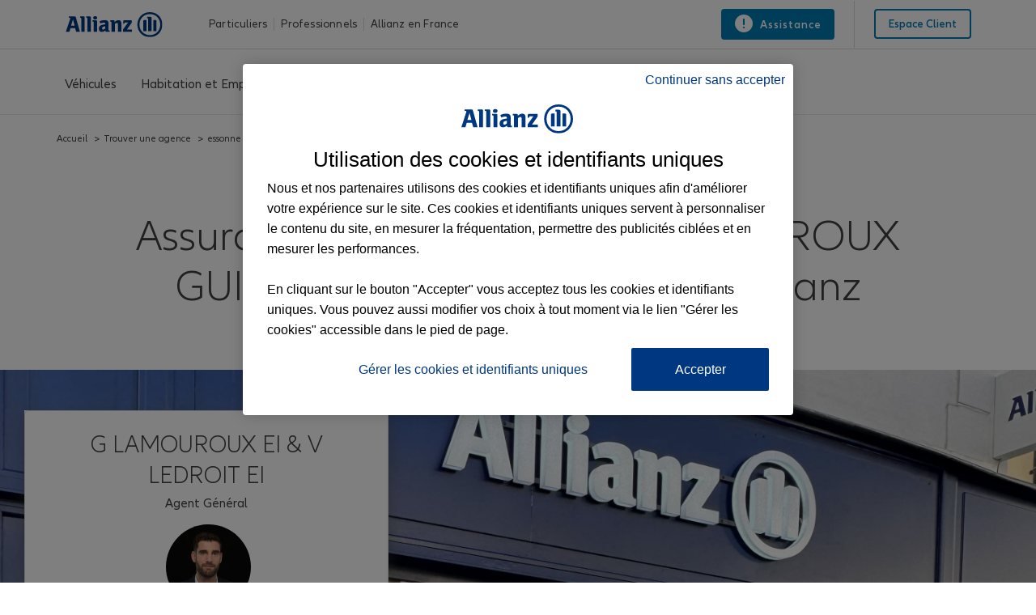

--- FILE ---
content_type: text/html; charset=utf-8
request_url: https://agence.allianz.fr/montgeron-91230-H99435
body_size: 22629
content:
<html class=" whatinput-types-initial whatinput-types-mouse" data-whatinput="mouse" data-whatintent="mouse">

<head>
    <title>Assurance Montgeron - LAMOUROUX GUILHEM &amp; LEDROIT VIRGIL | Allianz</title>
    <meta charset="UTF-8">
    <meta name="viewport" content="width=device-width, initial-scale=1">
    <link rel="canonical" href="https://agence.allianz.fr/montgeron-91230-H99435" />
    <link rel="shortcut icon" href="img/favicon.ico" type="image/x-icon">
    <link rel="apple-touch-icon" href="img/apple-touch-icon.png">
    <link rel="stylesheet" href="css/style.css?1510769489380" media="all">
    <meta http-equiv="cache-control" content="max-age=0">
    <meta http-equiv="cache-control" content="no-cache">
    <meta http-equiv="expires" content="0">
    <meta http-equiv="expires" content="Tue, 01 Jan 1980 1:00:00 GMT">
    <meta http-equiv="pragma" content="no-cache">
    <meta name="description"
          content="Bienvenue dans votre agence de Montgeron (91230) LAMOUROUX GUILHEM &amp; LEDROIT VIRGIL. Nous sommes à votre écoute pour vous accompagner dans vos projets et vos besoins d'assurances aussi bien pour votre vie privée que pour votre activité professionnelle.">
    <link rel="stylesheet" href="css/font-awesome.min.css?1510769489380" media="all">
    <link rel="stylesheet" href="css/styleguide.min.css?1510769489380" media="all">
    <link rel="stylesheet" href="css/prism-typeahead.min.css?1510769489380" media="all">
    <link rel="stylesheet" href="css/agent.css" media="all">
    <link rel="stylesheet" href="css/main.css" media="all">
    <link rel="stylesheet" href="css/icons.css" media="all">
    <link rel="stylesheet" href="css/header.css" media="all">
    <link rel="stylesheet" href="css/footer.css" media="all">
    <link rel="stylesheet" href="css/team.css" media="all">
    <link rel="stylesheet" href="css/partners.css" media="all">
    <link rel="stylesheet" href="css/publications.css" media="all">

    

    <!-- json donnees structurees-->
    <script type='application/ld+json'>
            {
                "@context": "http://www.schema.org",
                "@type": "InsuranceAgency",
                "name": "Agence Allianz Montgeron - LAMOUROUX GUILHEM &amp; LEDROIT VIRGIL",
                "url": "https://agence.allianz.fr/montgeron-91230-H99435",
                "image": "https://agence.allianz.fr/media/agencies/94dafc6a55b208660978c4bed8998e.jpeg",
                "telephone": "0169036958",
                "openingHours": [
                
                  
        
                        " Lu 14:00-18:00 ",
                      
    
        
        
                        " Ma 09:30-12:30,14:00-18:00 ",
                      
    
        
        
                        " Me 09:30-12:30,14:00-18:00 ",
                      
    
        
        
                        " Je 09:30-12:30,14:00-18:00 ",
                      
    
        
        
                        " Ve 09:30-12:30,14:00-18:00 ",
                      
    
        
        
                        " Sa 09:30-12:30 ",
                      
    
        
        
                        " Di Fermée "
                      
        
        
                ],
                "address" : {
                    "@type": "PostalAddress",
                    "streetAddress": "78 avenue de la republique",
                    "addressLocality": "montgeron",
                    "postalCode": "91230",
                    "addressCountry": "France"
                },
                
                      "aggregateRating": {
                          "@type": "AggregateRating",
                          "ratingValue": "4.800000190734863",
                          "reviewCount": "78",
                          "bestRating": "5"
                      },
                
                "description": "Bienvenue dans votre agence de Montgeron (91230
        ) LAMOUROUX GUILHEM &amp; LEDROIT VIRGIL. Nous sommes à votre écoute pour vous accompagner dans vos projets et vos besoins d'assurances aussi bien pour votre vie privée que pour votre activité professionnelle."
            }

    </script>
    <!-- json donnees structurees-->
</head>

<body class="">


    
        <div class="c-header-spacer">
    <header class="c-header js-header__find-agent ">
        <div class="c-header-metabar">
            <div class="c-header-metabar__content c-header__wrapper">
                <a href="https://www.allianz.fr/" class="c-header__logo-fr js-header__logo" target="_self">
                    <div>
                        <figure class="c-image c-header__logo-image">
                            <img alt="Assurance Allianz"
                                 src="[data-uri]"
                                 style="width:122px;height:31px;" width="122" height="31" loading="lazy">
                        </figure>
                    </div>
                </a>
                <div class="c-header-metabar__target c-header-metabar__target--tab">
                    <ul id="dropdownID2" class="c-header-dropdown__menu-fr" role="menu" aria-hidden="true">
                        <li class="c-header-dropdown__item-fr" role="presentation">
                            <a href="https://www.allianz.fr/assurance-particulier.html"
                               data-url="/assurance-particulier.html"
                               role="menuitem" aria-label="Particuliers">Particuliers</a>
                        </li>
                        <li class="c-header-dropdown__item-fr">
                            <a href="https://www.allianz.fr/assurances-professionnels-entreprises.html"
                               data-url="/assurances-professionnels-entreprises.html" role="menuitem"
                               aria-label="Professionnels">Professionnels</a>
                        </li>
                        <li class="c-header-dropdown__item-fr">
                            <a href="https://www.allianz.fr/qui-est-allianz.html" data-url="/qui-est-allianz.html"
                               role="menuitem"
                               aria-label="Allianz en France ">Allianz en France </a>
                        </li>
                    </ul>
                </div>
                <div class="c-header-metabar__service-link-fr">
                    <a href="https://www.allianz.fr/assurance-particulier/assistance.html" class="c-link c-header-descriptor__label" target="_self">
                        <span aria-hidden="true" class="c-link__icon c-icon c-icon--exclamation-circle"></span>
                        <span>
                            <span class="c-header__service__link--desktop">
                                Assistance
                            </span>
                        </span>
                    </a>
                    <div class="c-header-metabar__agent c-header-metabar__agent--showpreferred" style="display: none;">
                        <input type="hidden" class="preferredAgentUrl">
                        <div class="c-tied-agent-metabar c-tied-agent-info-tooltip c-tooltip js-toggle-tooltip">
                            <div class="c-tied-agent-metabar__left">
                                <!-- preferred-salesrep-image-template -->
                            </div>
                            <div class="c-tied-agent-metabar__right">
                                <a role="link"
                                   class="c-link c-copy--medium c-link--icon-right c-tied-agent-link c-tied-agent-info-tooltip__link js-toggle-tooltip__link"
                                   href="#" aria-expanded="false" aria-describedby="tooltipID2">
                                    <span class="c-icon c-icon--chevron-down c-link__icon"></span>
                                    <div class="c-tied-agent-metabar__info c-tied-agent-metabar__info--full">
                                        <!-- preferred-salesrep-short-template -->
                                    </div>
                                    <div class="c-tied-agent-metabar__info c-tied-agent-metabar__info--short"
                                         style="text-transform: none">
                                        Votre agent
                                    </div>
                                </a>
                            </div>
                            <div class="c-tied-agent-flyout c-tooltip__item is-translated" role="tooltip"
                                 aria-hidden="true">
                                <div class="c-agent-card c-agent-card--with-round-corners">
                                    <!-- preferred-salesrep-flyout-template -->
                                </div>
                            </div>
                        </div>
                    </div>
                </div>
                <div class="c-header-metabar__language-fr"></div>
                <div class="c-header-metabar__user-fr c-header-metabar__user--login-fr">
                    <a class="c-header__login-button"
                       href="https://www.allianz.fr/mon-espace-client/" target="_self">
                      <span class="c-link__text">
                        <span class="c-header__landing__link--desktop">Espace client</span>
                      </span>
                    </a>
                </div>
            </div>
        </div>
        <div class="c-three-level-navigation js-search js-three-level-nav" data-toogle-on="hover">
            <a href="https://www.allianz.fr/" class="responsive-navbar-brand" target="_self">
                <div>
                    <figure class="c-image c-header__logo-image">
                        <img alt="Assurance Allianz"
                             src="[data-uri]"
                             style="width:122px;height:31px;" width="122" height="31" loading="lazy">
                    </figure>
                </div>
            </a>
            <div class="c-navigation c-navigation--three-level">
                <div class="c-navigation--extended js-nav-extended ">
                    <div class="c-navigation__bar c-header__wrapper js-header__wrapper">
                        
                            <!-- Agence Normale -->
                            <div class="c-navigation__menu-wrapper js-main-navbar is-open" aria-label="main-normale">
                                <div class="c-navigation__menu-content">
                                    <ul class="c-navigation__menu">
                                        <li class="c-navigation__menu-item">
                                            <div class="c-navigation__menu-link">
                                                <a href="https://www.allianz.fr/assurance-particulier/vehicules.html"
                                                id="vehicules"
                                                aria-expanded="false" aria-label="Véhicules"
                                                class="c-navigation__menu-label js-main-navigation-link ">
                                                        <span class="c-navigation__menu-title u-text-hyphen-manual">
                                                        Véhicules
                                                        </span>
                                                    <div class="c-navigation__indicator">
                                                        <span aria-hidden="true"
                                                            class="c-icon c-icon--chevron-down  c-icon--functional"></span>
                                                    </div>
                                                </a>
                                            </div>
                                            <div class="c-navigation__submenus-wrapper">
                                                <ul role="menu" class="c-navigation__submenus">
                                                    <li role="menuitem" aria-describedby="levelID2"
                                                        class="c-navigation__submenu-wrapper">
                                                        <a aria-expanded="false" aria-label="Assurance auto"
                                                        id="assurance-auto"
                                                        href="https://www.allianz.fr/assurance-particulier/vehicules/assurance-auto.html"
                                                        class="c-navigation__submenu-label  ">
                                                            <span aria-hidden="true" id="assurance-auto"
                                                                class="c-navigation__icon c-icon c-icon--product-car-small c-icon--functional"
                                                                title="Assurance auto"></span>
                                                            <span aria-hidden="true" id="assurance-auto"
                                                                class="c-navigation__submenu-title u-text-hyphen-manual"
                                                                title="Auto">Auto</span>
                                                            <div class="c-navigation__indicator">
                                                                <span aria-hidden="true"
                                                                    class="c-icon c-icon--chevron-down  c-icon--functional"></span>
                                                            </div>
                                                        </a>

                                                        <div class="c-navigation__submenu-content">
                                                            <div class="c-navigation__submenu-divider"></div>
                                                            <div class="c-navigation__submenu-overview-link">
                                                                <a href="https://www.allianz.fr/assurance-particulier/vehicules/assurance-auto.html"
                                                                class="c-navigation__submenu-overview-item-link">
                                                                    <span aria-hidden="true"
                                                                        class="c-navigation__icon c-link__icon c-icon c-icon--arrow-right c-icon--functional"></span>
                                                                    <span class="c-navigation__submenu-overview-title">Assurance auto</span>
                                                                </a>
                                                            </div>
                                                            <div class="l-grid l-grid--max-width">
                                                                <div class="l-grid__row">
                                                                    <div
                                                                            class="l-grid__column-medium-3 l-grid__column-large-2">
                                                                        <div class="c-navigation__submenu">
                                                                            <a href="https://www.allianz.fr/assurance-particulier/vehicules/assurance-auto/e-allianz.html"
                                                                            class="c-navigation__submenu-headline-link">
                                                                                <span class="c-navigation__submenu-headline u-text-hyphen-manual">
                                                                                Assurance auto Allianz
                                                                                </span>
                                                                            </a>
                                                                            <ul role="menu"
                                                                                class="c-navigation__submenu-list">
                                                                                <li role="menuitem"
                                                                                    aria-describedby="levelID3"
                                                                                    class="c-navigation__submenu-item c-navigation__submenu-item--overview u-hidden-small-down">
                                                                                </li>
                                                                            </ul>
                                                                        </div>
                                                                    </div>
                                                                    <div
                                                                            class="l-grid__column-medium-3 l-grid__column-large-2">
                                                                        <div class="c-navigation__submenu">
                                                                            <a href="https://www.allianz.fr/assurance-particulier/vehicules/assurance-auto/malusse-resilie.html"
                                                                            class="c-navigation__submenu-headline-link">
                                                        <span class="c-navigation__submenu-headline u-text-hyphen-manual">
                                                        Assurance auto malussé/résilié
                                                        </span>
                                                                            </a>
                                                                            <ul role="menu"
                                                                                class="c-navigation__submenu-list">
                                                                                <li role="menuitem"
                                                                                    aria-describedby="levelID3"
                                                                                    class="c-navigation__submenu-item c-navigation__submenu-item--overview u-hidden-small-down">
                                                                                </li>
                                                                            </ul>
                                                                        </div>
                                                                    </div>
                                                                    <div
                                                                            class="l-grid__column-medium-3 l-grid__column-large-2">
                                                                        <div class="c-navigation__submenu">
                                                                            <a href="https://www.allianz.fr/assurance-particulier/vehicules/assurance-auto/petit-rouleur.html"
                                                                            class="c-navigation__submenu-headline-link">
                                                        <span class="c-navigation__submenu-headline u-text-hyphen-manual">
                                                        Assurance auto au km
                                                        </span>
                                                                            </a>
                                                                            <ul role="menu"
                                                                                class="c-navigation__submenu-list">
                                                                                <li role="menuitem"
                                                                                    aria-describedby="levelID3"
                                                                                    class="c-navigation__submenu-item c-navigation__submenu-item--overview u-hidden-small-down">
                                                                                </li>
                                                                            </ul>
                                                                        </div>
                                                                    </div>
                                                                    <div
                                                                            class="l-grid__column-medium-3 l-grid__column-large-2">
                                                                        <div class="c-navigation__submenu">
                                                                            <a href="https://www.allianz.fr/assurance-particulier/vehicules/assurance-auto/vehicule-propre.html"
                                                                            class="c-navigation__submenu-headline-link">
                                                        <span class="c-navigation__submenu-headline u-text-hyphen-manual">
                                                        Assurance auto électrique
                                                        </span>
                                                                            </a>
                                                                            <ul role="menu"
                                                                                class="c-navigation__submenu-list">
                                                                                <li role="menuitem"
                                                                                    aria-describedby="levelID3"
                                                                                    class="c-navigation__submenu-item c-navigation__submenu-item--overview u-hidden-small-down">
                                                                                </li>
                                                                            </ul>
                                                                        </div>
                                                                    </div>
                                                                    <div
                                                                            class="l-grid__column-medium-3 l-grid__column-large-2">
                                                                        <div class="c-navigation__submenu">
                                                                            <a href="https://www.allianz.fr/assurance-particulier/vehicules/assurance-auto/voiture-semi-autonome.html"
                                                                            class="c-navigation__submenu-headline-link">
                                                        <span class="c-navigation__submenu-headline u-text-hyphen-manual">
                                                        Assurance auto semi autonome
                                                        </span>
                                                                            </a>
                                                                            <ul role="menu"
                                                                                class="c-navigation__submenu-list">
                                                                                <li role="menuitem"
                                                                                    aria-describedby="levelID3"
                                                                                    class="c-navigation__submenu-item c-navigation__submenu-item--overview u-hidden-small-down">
                                                                                </li>
                                                                            </ul>
                                                                        </div>
                                                                    </div>
                                                                    <div
                                                                            class="l-grid__column-medium-3 l-grid__column-large-2">
                                                                        <div class="c-navigation__submenu">
                                                                            <a href="https://www.allianz.fr/assurance-particulier/vehicules/assurance-auto/conseils-pratiques.html"
                                                                            class="c-navigation__submenu-headline-link">
                                                        <span class="c-navigation__submenu-headline u-text-hyphen-manual">
                                                        Conseils auto
                                                        </span>
                                                                            </a>
                                                                            <ul role="menu"
                                                                                class="c-navigation__submenu-list">
                                                                                <li role="menuitem"
                                                                                    aria-describedby="levelID3"
                                                                                    class="c-navigation__submenu-item c-navigation__submenu-item--overview u-hidden-small-down">
                                                                                </li>
                                                                            </ul>
                                                                        </div>
                                                                    </div>
                                                                </div>
                                                            </div>
                                                        </div>
                                                    </li>
                                                    <li role="menuitem" aria-describedby="levelID2"
                                                        class="c-navigation__submenu-wrapper">
                                                        <a aria-expanded="false" aria-label="Assurance 2 roues"
                                                        id="assurance-2-roues"
                                                        href="https://www.allianz.fr/assurance-particulier/vehicules/assurance-2-roues.html"
                                                        class="c-navigation__submenu-label  ">
                                                            <span aria-hidden="true" id="assurance-2-roues"
                                                                class="c-navigation__icon c-icon c-icon--product-motorcycle c-icon--functional "
                                                                title="Assurance 2 roues"></span>
                                                            <span aria-hidden="true" id="assurance-2-roues"
                                                                class="c-navigation__submenu-title u-text-hyphen-manual"
                                                                title="2 roues">2 roues</span>
                                                            <div class="c-navigation__indicator">
                                                                <span aria-hidden="true"
                                                                    class="c-icon c-icon--chevron-down  c-icon--functional"></span>
                                                            </div>
                                                        </a>
                                                        <div class="c-navigation__submenu-content">
                                                            <div class="c-navigation__submenu-divider"></div>
                                                            <div class="c-navigation__submenu-overview-link">
                                                                <a href="https://www.allianz.fr/assurance-particulier/vehicules/assurance-2-roues.html" class="c-navigation__submenu-overview-item-link">
                                                                    <span aria-hidden="true" class="c-navigation__icon c-link__icon c-icon c-icon--arrow-right c-icon--functional"></span>
                                                                    <span class="c-navigation__submenu-overview-title">Assurance 2 roues</span>
                                                                </a>
                                                            </div>
                                                            <div class="l-grid l-grid--max-width">
                                                                <div class="l-grid__row">
                                                                    <div
                                                                            class="l-grid__column-medium-3 l-grid__column-large-2">
                                                                        <div class="c-navigation__submenu">
                                                                            <a href="https://www.allianz.fr/assurance-particulier/vehicules/assurance-2-roues/moto.html"
                                                                            class="c-navigation__submenu-headline-link">
                                                        <span class="c-navigation__submenu-headline u-text-hyphen-manual">
                                                        Assurance moto
                                                        </span>
                                                                            </a>
                                                                            <ul role="menu"
                                                                                class="c-navigation__submenu-list">
                                                                                <li role="menuitem"
                                                                                    aria-describedby="levelID3"
                                                                                    class="c-navigation__submenu-item c-navigation__submenu-item--overview u-hidden-small-down">
                                                                                </li>
                                                                            </ul>
                                                                        </div>
                                                                    </div>
                                                                    <div
                                                                            class="l-grid__column-medium-3 l-grid__column-large-2">
                                                                        <div class="c-navigation__submenu">
                                                                            <a href="https://www.allianz.fr/assurance-particulier/vehicules/assurance-2-roues/scooter.html"
                                                                            class="c-navigation__submenu-headline-link">
                                                        <span class="c-navigation__submenu-headline u-text-hyphen-manual">
                                                        Assurance scooter
                                                        </span>
                                                                            </a>
                                                                            <ul role="menu"
                                                                                class="c-navigation__submenu-list">
                                                                                <li role="menuitem"
                                                                                    aria-describedby="levelID3"
                                                                                    class="c-navigation__submenu-item c-navigation__submenu-item--overview u-hidden-small-down">
                                                                                </li>
                                                                            </ul>
                                                                        </div>
                                                                    </div>
                                                                    <div
                                                                            class="l-grid__column-medium-3 l-grid__column-large-2">
                                                                        <div class="c-navigation__submenu">
                                                                            <a href="https://www.allianz.fr/assurance-particulier/vehicules/assurance-2-roues/velo.html"
                                                                            class="c-navigation__submenu-headline-link">
                                                        <span class="c-navigation__submenu-headline u-text-hyphen-manual">
                                                        Assurance vélo
                                                        </span>
                                                                            </a>
                                                                            <ul role="menu"
                                                                                class="c-navigation__submenu-list">
                                                                                <li role="menuitem"
                                                                                    aria-describedby="levelID3"
                                                                                    class="c-navigation__submenu-item c-navigation__submenu-item--overview u-hidden-small-down">
                                                                                </li>
                                                                            </ul>
                                                                        </div>
                                                                    </div>
                                                                </div>
                                                            </div>
                                                        </div>
                                                    </li>
                                                    <li role="menuitem" aria-describedby="levelID2"
                                                        class="c-navigation__submenu-wrapper">
                                                        <a aria-expanded="false" aria-label="Assurance autres véhicules"
                                                        id="assurance-autres-vehicules"
                                                        href="https://www.allianz.fr/assurance-particulier/vehicules/assurance-autres-vehicules.html"
                                                        class="c-navigation__submenu-label  ">
                                                            <span aria-hidden="true" id="assurance-autres-vehicules"
                                                                class="c-navigation__icon c-icon c-icon--product-caravan c-icon--functional"
                                                                title="Assurance autres véhicules"></span>
                                                            <span aria-hidden="true" id="assurance-autres-vehicules"
                                                                class="c-navigation__submenu-title u-text-hyphen-manual"
                                                                title="Autres véhicules">Autres véhicules</span>
                                                            <div class="c-navigation__indicator">
                                                                <span aria-hidden="true"
                                                                    class="c-icon c-icon--chevron-down  c-icon--functional"></span>
                                                            </div>
                                                        </a>
                                                        <div class="c-navigation__submenu-content">
                                                            <div class="c-navigation__submenu-divider"></div>
                                                            <div class="c-navigation__submenu-overview-link">
                                                                <a href="https://www.allianz.fr/assurance-particulier/vehicules/assurance-autres-vehicules.html" class="c-navigation__submenu-overview-item-link">
                                                                    <span aria-hidden="true" class="c-navigation__icon c-link__icon c-icon c-icon--arrow-right c-icon--functional"></span>
                                                                    <span class="c-navigation__submenu-overview-title">Assurance autres véhicules</span>
                                                                </a>
                                                            </div>
                                                            <div class="l-grid l-grid--max-width">
                                                                <div class="l-grid__row">
                                                                    <div
                                                                            class="l-grid__column-medium-3 l-grid__column-large-2">
                                                                        <div class="c-navigation__submenu">
                                                                            <a href="https://www.allianz.fr/assurance-particulier/vehicules/assurance-autres-vehicules/nouvelles-mobilites.html"
                                                                            class="c-navigation__submenu-headline-link">
                                                        <span class="c-navigation__submenu-headline u-text-hyphen-manual">
                                                        Assurance nouvelles mobilités
                                                        </span>
                                                                            </a>
                                                                            <ul role="menu"
                                                                                class="c-navigation__submenu-list">
                                                                                <li role="menuitem"
                                                                                    aria-describedby="levelID3"
                                                                                    class="c-navigation__submenu-item c-navigation__submenu-item--overview u-hidden-small-down">
                                                                                </li>
                                                                            </ul>
                                                                        </div>
                                                                    </div>
                                                                    <div
                                                                            class="l-grid__column-medium-3 l-grid__column-large-2">
                                                                        <div class="c-navigation__submenu">
                                                                            <a href="https://www.allianz.fr/assurance-particulier/vehicules/assurance-autres-vehicules/assurance-voiture-collection.html"
                                                                            class="c-navigation__submenu-headline-link">
                                                        <span class="c-navigation__submenu-headline u-text-hyphen-manual">
                                                        Assurance voiture de collection
                                                        </span>
                                                                            </a>
                                                                            <ul role="menu"
                                                                                class="c-navigation__submenu-list">
                                                                                <li role="menuitem"
                                                                                    aria-describedby="levelID3"
                                                                                    class="c-navigation__submenu-item c-navigation__submenu-item--overview u-hidden-small-down">
                                                                                </li>
                                                                            </ul>
                                                                        </div>
                                                                    </div>
                                                                    <div
                                                                            class="l-grid__column-medium-3 l-grid__column-large-2">
                                                                        <div class="c-navigation__submenu">
                                                                            <a href="https://www.allianz.fr/assurance-particulier/vehicules/assurance-autres-vehicules/assurance-voiture-sans-permis.html"
                                                                            class="c-navigation__submenu-headline-link">
                                                        <span class="c-navigation__submenu-headline u-text-hyphen-manual">
                                                        Assurance voiture sans permis
                                                        </span>
                                                                            </a>
                                                                            <ul role="menu"
                                                                                class="c-navigation__submenu-list">
                                                                                <li role="menuitem"
                                                                                    aria-describedby="levelID3"
                                                                                    class="c-navigation__submenu-item c-navigation__submenu-item--overview u-hidden-small-down">
                                                                                </li>
                                                                            </ul>
                                                                        </div>
                                                                    </div>
                                                                    <div
                                                                            class="l-grid__column-medium-3 l-grid__column-large-2">
                                                                        <div class="c-navigation__submenu">
                                                                            <a href="https://www.allianz.fr/assurance-particulier/vehicules/assurance-autres-vehicules/camping-car.html"
                                                                            class="c-navigation__submenu-headline-link">
                                                        <span class="c-navigation__submenu-headline u-text-hyphen-manual">
                                                        Assurance camping-car
                                                        </span>
                                                                            </a>
                                                                            <ul role="menu"
                                                                                class="c-navigation__submenu-list">
                                                                                <li role="menuitem"
                                                                                    aria-describedby="levelID3"
                                                                                    class="c-navigation__submenu-item c-navigation__submenu-item--overview u-hidden-small-down">
                                                                                </li>
                                                                            </ul>
                                                                        </div>
                                                                    </div>
                                                                    <div
                                                                            class="l-grid__column-medium-3 l-grid__column-large-2">
                                                                        <div class="c-navigation__submenu">
                                                                            <a href="https://www.allianz.fr/assurance-particulier/vehicules/assurance-autres-vehicules/assurance-quad.html"
                                                                            class="c-navigation__submenu-headline-link">
                                                        <span class="c-navigation__submenu-headline u-text-hyphen-manual">
                                                        Assurance quad
                                                        </span>
                                                                            </a>
                                                                            <ul role="menu"
                                                                                class="c-navigation__submenu-list">
                                                                                <li role="menuitem"
                                                                                    aria-describedby="levelID3"
                                                                                    class="c-navigation__submenu-item c-navigation__submenu-item--overview u-hidden-small-down">
                                                                                </li>
                                                                            </ul>
                                                                        </div>
                                                                    </div>
                                                                    <div
                                                                            class="l-grid__column-medium-3 l-grid__column-large-2">
                                                                        <div class="c-navigation__submenu">
                                                                            <a href="https://www.allianz.fr/assurance-particulier/vehicules/assurance-autres-vehicules/assurance-motoculteur.html"
                                                                            class="c-navigation__submenu-headline-link">
                                                        <span class="c-navigation__submenu-headline u-text-hyphen-manual">
                                                        Assurance motoculteur
                                                        </span>
                                                                            </a>
                                                                            <ul role="menu"
                                                                                class="c-navigation__submenu-list">
                                                                                <li role="menuitem"
                                                                                    aria-describedby="levelID3"
                                                                                    class="c-navigation__submenu-item c-navigation__submenu-item--overview u-hidden-small-down">
                                                                                </li>
                                                                            </ul>
                                                                        </div>
                                                                    </div>
                                                                </div>
                                                            </div>
                                                        </div>
                                                    </li>
                                                </ul>
                                            </div>
                                        </li>
                                        <li class="c-navigation__menu-item">
                                            <div class="c-navigation__menu-link">
                                                <a href="https://www.allianz.fr/assurance-particulier/habitation-biens.html"
                                                id="habitation-biens"
                                                aria-expanded="false" aria-label="Habitation et Emprunteur"
                                                class="c-navigation__menu-label js-main-navigation-link ">
                                        <span class="c-navigation__menu-title u-text-hyphen-manual">
                                        Habitation et Emprunteur
                                        </span>
                                                    <div class="c-navigation__indicator">
                                                        <span aria-hidden="true"
                                                            class="c-icon c-icon--chevron-down  c-icon--functional"></span>
                                                    </div>
                                                </a>
                                            </div>
                                            <div class="c-navigation__submenus-wrapper">
                                                <ul role="menu" class="c-navigation__submenus">
                                                    <li role="menuitem" aria-describedby="levelID2"
                                                        class="c-navigation__submenu-wrapper">
                                                        <a aria-expanded="false" aria-label="Assurance habitation"
                                                        id="assurance-habitation"
                                                        href="https://www.allianz.fr/assurance-particulier/habitation-biens/assurance-habitation.html"
                                                        class="c-navigation__submenu-label  ">
                                                            <span aria-hidden="true" id="assurance-habitation"
                                                                class="c-navigation__icon c-icon c-icon--product-house c-icon--functional "
                                                                title="Assurance habitation"></span>
                                                            <span aria-hidden="true" id="assurance-habitation"
                                                                class="c-navigation__submenu-title u-text-hyphen-manual"
                                                                title="Habitation">Habitation</span>
                                                            <div class="c-navigation__indicator">
                                                                <span aria-hidden="true"
                                                                    class="c-icon c-icon--chevron-down  c-icon--functional"></span>
                                                            </div>
                                                        </a>
                                                        <div class="c-navigation__submenu-content">
                                                            <div class="c-navigation__submenu-divider"></div>
                                                            <div class="c-navigation__submenu-overview-link">
                                                                <a href="https://www.allianz.fr/assurance-particulier/habitation-biens/assurance-habitation.html" class="c-navigation__submenu-overview-item-link">
                                                                    <span aria-hidden="true" class="c-navigation__icon c-link__icon c-icon c-icon--arrow-right c-icon--functional"></span>
                                                                    <span class="c-navigation__submenu-overview-title">Assurance habitation</span>
                                                                </a>
                                                            </div>
                                                            <div class="l-grid l-grid--max-width">
                                                                <div class="l-grid__row">
                                                                    <div
                                                                            class="l-grid__column-medium-3 l-grid__column-large-2">
                                                                        <div class="c-navigation__submenu">
                                                                            <a href="https://www.allianz.fr/assurance-particulier/habitation-biens/assurance-habitation/a-la-carte.html"
                                                                            class="c-navigation__submenu-headline-link">
                                                        <span class="c-navigation__submenu-headline u-text-hyphen-manual">
                                                        Assurance habitation Allianz
                                                        </span>
                                                                            </a>
                                                                            <ul role="menu"
                                                                                class="c-navigation__submenu-list">
                                                                                <li role="menuitem"
                                                                                    aria-describedby="levelID3"
                                                                                    class="c-navigation__submenu-item c-navigation__submenu-item--overview u-hidden-small-down">
                                                                                </li>
                                                                            </ul>
                                                                        </div>
                                                                    </div>
                                                                    <div class="l-grid__column-medium-3 l-grid__column-large-2">
                                                                        <div class="c-navigation__submenu">
                                                                            <a href="https://www.allianz.fr/assurance-particulier/habitation-biens/assurance-habitation/demenagement.html"
                                                                            class="c-navigation__submenu-headline-link">
                                                        <span class="c-navigation__submenu-headline u-text-hyphen-manual">
                                                        Assurance déménagement
                                                        </span>
                                                                            </a>
                                                                            <ul role="menu"
                                                                                class="c-navigation__submenu-list">
                                                                                <li role="menuitem"
                                                                                    aria-describedby="levelID3"
                                                                                    class="c-navigation__submenu-item c-navigation__submenu-item--overview u-hidden-small-down">
                                                                                </li>
                                                                            </ul>
                                                                        </div>
                                                                    </div>
                                                                    <div
                                                                            class="l-grid__column-medium-3 l-grid__column-large-2">
                                                                        <div class="c-navigation__submenu">
                                                                            <a href="https://www.allianz.fr/assurance-particulier/habitation-biens/assurance-habitation/petite-surface.html"
                                                                            class="c-navigation__submenu-headline-link">
                                                        <span class="c-navigation__submenu-headline u-text-hyphen-manual">
                                                        Assurance petites surfaces
                                                        </span>
                                                                            </a>
                                                                            <ul role="menu"
                                                                                class="c-navigation__submenu-list">
                                                                                <li role="menuitem"
                                                                                    aria-describedby="levelID3"
                                                                                    class="c-navigation__submenu-item c-navigation__submenu-item--overview u-hidden-small-down">
                                                                                </li>
                                                                            </ul>
                                                                        </div>
                                                                    </div>
                                                                    <div
                                                                            class="l-grid__column-medium-3 l-grid__column-large-2">
                                                                        <div class="c-navigation__submenu">
                                                                            <a href="https://www.allianz.fr/assurance-particulier/habitation-biens/assurance-habitation/appartement-en-location.html"
                                                                            class="c-navigation__submenu-headline-link">
                                                        <span class="c-navigation__submenu-headline u-text-hyphen-manual">
                                                        Assurance appartement en location
                                                        </span>
                                                                            </a>
                                                                            <ul role="menu"
                                                                                class="c-navigation__submenu-list">
                                                                                <li role="menuitem"
                                                                                    aria-describedby="levelID3"
                                                                                    class="c-navigation__submenu-item c-navigation__submenu-item--overview u-hidden-small-down">
                                                                                </li>
                                                                            </ul>
                                                                        </div>
                                                                    </div>
                                                                    <div
                                                                            class="l-grid__column-medium-3 l-grid__column-large-2">
                                                                        <div class="c-navigation__submenu">
                                                                            <a href="https://www.allianz.fr/assurance-particulier/habitation-biens/assurance-habitation/maison-en-location.html"
                                                                            class="c-navigation__submenu-headline-link">
                                                        <span class="c-navigation__submenu-headline u-text-hyphen-manual">
                                                        Assurance maison en location
                                                        </span>
                                                                            </a>
                                                                            <ul role="menu"
                                                                                class="c-navigation__submenu-list">
                                                                                <li role="menuitem"
                                                                                    aria-describedby="levelID3"
                                                                                    class="c-navigation__submenu-item c-navigation__submenu-item--overview u-hidden-small-down">
                                                                                </li>
                                                                            </ul>
                                                                        </div>
                                                                    </div>
                                                                    <div
                                                                            class="l-grid__column-medium-3 l-grid__column-large-2">
                                                                        <div class="c-navigation__submenu">
                                                                            <a href="https://www.allianz.fr/assurance-particulier/habitation-biens/assurance-habitation/conseils-pratiques.html"
                                                                            class="c-navigation__submenu-headline-link">
                                                        <span class="c-navigation__submenu-headline u-text-hyphen-manual">
                                                        Conseils habitation
                                                        </span>
                                                                            </a>
                                                                            <ul role="menu"
                                                                                class="c-navigation__submenu-list">
                                                                                <li role="menuitem"
                                                                                    aria-describedby="levelID3"
                                                                                    class="c-navigation__submenu-item c-navigation__submenu-item--overview u-hidden-small-down">
                                                                                </li>
                                                                            </ul>
                                                                        </div>
                                                                    </div>
                                                                </div>
                                                            </div>
                                                        </div>
                                                    </li>
                                                    <li role="menuitem" aria-describedby="levelID2"
                                                        class="c-navigation__submenu-wrapper">
                                                        <a aria-expanded="false" aria-label="Assurance équipements"
                                                        id="assurance-equipements"
                                                        href="https://www.allianz.fr/assurance-particulier/habitation-biens/assurance-equipements.html"
                                                        class="c-navigation__submenu-label  ">
                                                            <span aria-hidden="true" id="assurance-equipements"
                                                                class="c-navigation__icon c-icon c-icon--product-couch c-icon--functional "
                                                                title="Assurance équipements"></span>
                                                            <span aria-hidden="true" id="assurance-equipements"
                                                                class="c-navigation__submenu-title u-text-hyphen-manual"
                                                                title="Équipements">Équipements</span>
                                                            <div class="c-navigation__indicator">
                                                                <span aria-hidden="true"
                                                                    class="c-icon c-icon--chevron-down  c-icon--functional"></span>
                                                            </div>
                                                        </a>
                                                        <div class="c-navigation__submenu-content">
                                                            <div class="c-navigation__submenu-divider"></div>
                                                            <div class="c-navigation__submenu-overview-link">
                                                                <a href="https://www.allianz.fr/assurance-particulier/habitation-biens/assurance-equipements.html" class="c-navigation__submenu-overview-item-link">
                                                                    <span aria-hidden="true" class="c-navigation__icon c-link__icon c-icon c-icon--arrow-right c-icon--functional"></span>
                                                                    <span class="c-navigation__submenu-overview-title">Assurance équipements</span>
                                                                </a>
                                                            </div>
                                                            <div class="l-grid l-grid--max-width">
                                                                <div class="l-grid__row">
                                                                    <div
                                                                            class="l-grid__column-medium-3 l-grid__column-large-2">
                                                                        <div class="c-navigation__submenu">
                                                                            <a href="https://www.allianz.fr/assurance-particulier/habitation-biens/assurance-equipements/appareils-electroniques.html"
                                                                            class="c-navigation__submenu-headline-link">
                                                        <span class="c-navigation__submenu-headline u-text-hyphen-manual">
                                                        Assurance appareils électroniques
                                                        </span>
                                                                            </a>
                                                                            <ul role="menu"
                                                                                class="c-navigation__submenu-list">
                                                                                <li role="menuitem"
                                                                                    aria-describedby="levelID3"
                                                                                    class="c-navigation__submenu-item c-navigation__submenu-item--overview u-hidden-small-down">
                                                                                </li>
                                                                            </ul>
                                                                        </div>
                                                                    </div>
                                                                    <div
                                                                            class="l-grid__column-medium-3 l-grid__column-large-2">
                                                                        <div class="c-navigation__submenu">
                                                                            <a href="https://www.allianz.fr/assurance-particulier/habitation-biens/assurance-equipements/cave-a-vins.html"
                                                                            class="c-navigation__submenu-headline-link">
                                                        <span class="c-navigation__submenu-headline u-text-hyphen-manual">
                                                        Assurance cave à vins
                                                        </span>
                                                                            </a>
                                                                            <ul role="menu"
                                                                                class="c-navigation__submenu-list">
                                                                                <li role="menuitem"
                                                                                    aria-describedby="levelID3"
                                                                                    class="c-navigation__submenu-item c-navigation__submenu-item--overview u-hidden-small-down">
                                                                                </li>
                                                                            </ul>
                                                                        </div>
                                                                    </div>
                                                                    <div
                                                                            class="l-grid__column-medium-3 l-grid__column-large-2">
                                                                        <div class="c-navigation__submenu">
                                                                            <a href="https://www.allianz.fr/assurance-particulier/habitation-biens/assurance-equipements/piscine.html"
                                                                            class="c-navigation__submenu-headline-link">
                                                        <span class="c-navigation__submenu-headline u-text-hyphen-manual">
                                                        Assurance piscine
                                                        </span>
                                                                            </a>
                                                                            <ul role="menu"
                                                                                class="c-navigation__submenu-list">
                                                                                <li role="menuitem"
                                                                                    aria-describedby="levelID3"
                                                                                    class="c-navigation__submenu-item c-navigation__submenu-item--overview u-hidden-small-down">
                                                                                </li>
                                                                            </ul>
                                                                        </div>
                                                                    </div>
                                                                    <div
                                                                            class="l-grid__column-medium-3 l-grid__column-large-2">
                                                                        <div class="c-navigation__submenu">
                                                                            <a href="https://www.allianz.fr/assurance-particulier/habitation-biens/assurance-equipements/installations-energies-renouvelables.html"
                                                                            class="c-navigation__submenu-headline-link">
                                                        <span class="c-navigation__submenu-headline u-text-hyphen-manual">
                                                        Assurance énergies renouvelables
                                                        </span>
                                                                            </a>
                                                                            <ul role="menu"
                                                                                class="c-navigation__submenu-list">
                                                                                <li role="menuitem"
                                                                                    aria-describedby="levelID3"
                                                                                    class="c-navigation__submenu-item c-navigation__submenu-item--overview u-hidden-small-down">
                                                                                </li>
                                                                            </ul>
                                                                        </div>
                                                                    </div>
                                                                </div>
                                                            </div>
                                                        </div>
                                                    </li>
                                                    <li role="menuitem" aria-describedby="levelID2"
                                                        class="c-navigation__submenu-wrapper">
                                                        <a aria-expanded="false" aria-label="Assurance prêt immobilier"
                                                        id="assurance-emprunteur"
                                                        href="https://www.allianz.fr/assurance-particulier/habitation-biens/assurance-emprunteur.html"
                                                        class="c-navigation__submenu-label  ">
                                                            <span aria-hidden="true" id="assurance-emprunteur"
                                                                class="c-navigation__icon c-icon c-icon--product-house-money c-icon--functional "
                                                                title="Assurance prêt immobilier"></span>
                                                            <span aria-hidden="true" id="assurance-emprunteur"
                                                                class="c-navigation__submenu-title u-text-hyphen-manual"
                                                                title="Assurance prêt immobilier">Assurance prêt immobilier</span>
                                                        </a>
                                                    </li>
                                                </ul>
                                            </div>
                                        </li>
                                        <li class="c-navigation__menu-item">
                                            <div class="c-navigation__menu-link">
                                                <a href="https://www.allianz.fr/assurance-particulier/sante-prevoyance.html"
                                                id="sante-prevoyance"
                                                aria-expanded="false" aria-label="Santé et prévoyance"
                                                class="c-navigation__menu-label js-main-navigation-link ">
                                        <span class="c-navigation__menu-title u-text-hyphen-manual">
                                        Santé et prévoyance
                                        </span>
                                                    <div class="c-navigation__indicator">
                                                        <span aria-hidden="true"
                                                            class="c-icon c-icon--chevron-down  c-icon--functional"></span>
                                                    </div>
                                                </a>
                                            </div>
                                            <div class="c-navigation__submenus-wrapper">
                                                <ul role="menu" class="c-navigation__submenus">
                                                    <li role="menuitem" aria-describedby="levelID2"
                                                        class="c-navigation__submenu-wrapper">
                                                        <a aria-expanded="false" aria-label="Assurance santé"
                                                        id="assurance-sante"
                                                        href="https://www.allianz.fr/assurance-particulier/sante-prevoyance/assurance-sante.html"
                                                        class="c-navigation__submenu-label  ">
                                                            <span aria-hidden="true" id="assurance-sante"
                                                                class="c-navigation__icon c-icon c-icon--product-health c-icon--functional "
                                                                title="Assurance santé"></span>
                                                            <span aria-hidden="true" id="assurance-sante"
                                                                class="c-navigation__submenu-title u-text-hyphen-manual"
                                                                title="Santé">Santé</span>
                                                            <div class="c-navigation__indicator">
                                                                <span aria-hidden="true"
                                                                    class="c-icon c-icon--chevron-down  c-icon--functional"></span>
                                                            </div>
                                                        </a>
                                                        <div class="c-navigation__submenu-content">
                                                            <div class="c-navigation__submenu-divider"></div>
                                                            <div class="c-navigation__submenu-overview-link">
                                                                <a href="https://www.allianz.fr/assurance-particulier/sante-prevoyance/assurance-sante.html" class="c-navigation__submenu-overview-item-link">
                                                                    <span aria-hidden="true" class="c-navigation__icon c-link__icon c-icon c-icon--arrow-right c-icon--functional"></span>
                                                                    <span class="c-navigation__submenu-overview-title">Assurance santé</span>
                                                                </a>
                                                            </div>
                                                            <div class="l-grid l-grid--max-width">
                                                                <div class="l-grid__row">
                                                                    <div
                                                                            class="l-grid__column-medium-3 l-grid__column-large-2">
                                                                        <div class="c-navigation__submenu">
                                                                            <a href="https://www.allianz.fr/assurance-particulier/sante-prevoyance/assurance-sante/actifs.html"
                                                                            class="c-navigation__submenu-headline-link">
                                                        <span class="c-navigation__submenu-headline u-text-hyphen-manual">
                                                        Complémentaire santé
                                                        </span>
                                                                            </a>
                                                                            <ul role="menu"
                                                                                class="c-navigation__submenu-list">
                                                                                <li role="menuitem"
                                                                                    aria-describedby="levelID3"
                                                                                    class="c-navigation__submenu-item c-navigation__submenu-item--overview u-hidden-small-down">
                                                                                </li>
                                                                            </ul>
                                                                        </div>
                                                                    </div>
                                                                    <div
                                                                            class="l-grid__column-medium-3 l-grid__column-large-2">
                                                                        <div class="c-navigation__submenu">
                                                                            <a href="https://www.allianz.fr/assurance-particulier/sante-prevoyance/assurance-sante/travailleurs-frontaliers-suisses.html"
                                                                            class="c-navigation__submenu-headline-link">
                                                        <span class="c-navigation__submenu-headline u-text-hyphen-manual">
                                                        Assurance santé frontaliers suisses
                                                        </span>
                                                                            </a>
                                                                            <ul role="menu"
                                                                                class="c-navigation__submenu-list">
                                                                                <li role="menuitem"
                                                                                    aria-describedby="levelID3"
                                                                                    class="c-navigation__submenu-item c-navigation__submenu-item--overview u-hidden-small-down">
                                                                                </li>
                                                                            </ul>
                                                                        </div>
                                                                    </div>
                                                                    <div
                                                                            class="l-grid__column-medium-3 l-grid__column-large-2">
                                                                        <div class="c-navigation__submenu">
                                                                            <a href="https://www.allianz.fr/assurance-particulier/sante-prevoyance/assurance-sante/assurance-chiens-chats.html"
                                                                            class="c-navigation__submenu-headline-link">
                                                        <span class="c-navigation__submenu-headline u-text-hyphen-manual">
                                                        Assurance santé chien chat
                                                        </span>
                                                                            </a>
                                                                            <ul role="menu"
                                                                                class="c-navigation__submenu-list">
                                                                                <li role="menuitem"
                                                                                    aria-describedby="levelID3"
                                                                                    class="c-navigation__submenu-item c-navigation__submenu-item--overview u-hidden-small-down">
                                                                                </li>
                                                                            </ul>
                                                                        </div>
                                                                    </div>
                                                                    <div
                                                                            class="l-grid__column-medium-3 l-grid__column-large-2">
                                                                        <div class="c-navigation__submenu">
                                                                            <a href="https://www.allianz.fr/assurance-particulier/sante-prevoyance/assurance-sante/conseils-pratiques.html"
                                                                            class="c-navigation__submenu-headline-link">
                                                        <span class="c-navigation__submenu-headline u-text-hyphen-manual">
                                                        Conseils santé
                                                        </span>
                                                                            </a>
                                                                            <ul role="menu"
                                                                                class="c-navigation__submenu-list">
                                                                                <li role="menuitem"
                                                                                    aria-describedby="levelID3"
                                                                                    class="c-navigation__submenu-item c-navigation__submenu-item--overview u-hidden-small-down">
                                                                                </li>
                                                                            </ul>
                                                                        </div>
                                                                    </div>
                                                                </div>
                                                            </div>
                                                        </div>
                                                    </li>
                                                    <li role="menuitem" aria-describedby="levelID2"
                                                        class="c-navigation__submenu-wrapper">
                                                        <a aria-expanded="false"
                                                        aria-label="Assurance prévoyance et dépendance"
                                                        id="prevoyance-dependance"
                                                        href="https://www.allianz.fr/assurance-particulier/sante-prevoyance/prevoyance-dependance.html"
                                                        class="c-navigation__submenu-label  ">
                                                            <span aria-hidden="true" id="prevoyance-dependance"
                                                                class="c-navigation__icon c-icon c-icon--product-umbrella-protection c-icon--functional "
                                                                title="Assurance prévoyance et dépendance"></span>
                                                            <span aria-hidden="true" id="prevoyance-dependance"
                                                                class="c-navigation__submenu-title u-text-hyphen-manual"
                                                                title="Prévoyance et dépendance">Prévoyance et dépendance</span>
                                                            <div class="c-navigation__indicator">
                                                                <span aria-hidden="true"
                                                                    class="c-icon c-icon--chevron-down  c-icon--functional"></span>
                                                            </div>
                                                        </a>
                                                        <div class="c-navigation__submenu-content">
                                                            <div class="c-navigation__submenu-divider"></div>
                                                            <div class="c-navigation__submenu-overview-link">
                                                                <a href="https://www.allianz.fr/assurance-particulier/sante-prevoyance/prevoyance-dependance.html" class="c-navigation__submenu-overview-item-link">
                                                                    <span aria-hidden="true" class="c-navigation__icon c-link__icon c-icon c-icon--arrow-right c-icon--functional"></span>
                                                                    <span class="c-navigation__submenu-overview-title">Assurance prévoyance et dépendance</span>
                                                                </a>
                                                            </div>
                                                            <div class="l-grid l-grid--max-width">
                                                                <div class="l-grid__row">
                                                                    <div
                                                                            class="l-grid__column-medium-3 l-grid__column-large-2">
                                                                        <div class="c-navigation__submenu">
                                                                            <a href="https://www.allianz.fr/assurance-particulier/sante-prevoyance/prevoyance-dependance/prevoyance.html"
                                                                            class="c-navigation__submenu-headline-link">
                                                        <span class="c-navigation__submenu-headline u-text-hyphen-manual">
                                                        Assurance prévoyance
                                                        </span>
                                                                            </a>
                                                                            <ul role="menu"
                                                                                class="c-navigation__submenu-list">
                                                                                <li role="menuitem"
                                                                                    aria-describedby="levelID3"
                                                                                    class="c-navigation__submenu-item c-navigation__submenu-item--overview u-hidden-small-down">
                                                                                </li>
                                                                            </ul>
                                                                        </div>
                                                                    </div>
                                                                    <div
                                                                            class="l-grid__column-medium-3 l-grid__column-large-2">
                                                                        <div class="c-navigation__submenu">
                                                                            <a href="https://www.allianz.fr/assurance-particulier/sante-prevoyance/prevoyance-dependance/assurance-dependance.html"
                                                                            class="c-navigation__submenu-headline-link">
                                                        <span class="c-navigation__submenu-headline u-text-hyphen-manual">
                                                        Assurance dépendance
                                                        </span>
                                                                            </a>
                                                                            <ul role="menu"
                                                                                class="c-navigation__submenu-list">
                                                                                <li role="menuitem"
                                                                                    aria-describedby="levelID3"
                                                                                    class="c-navigation__submenu-item c-navigation__submenu-item--overview u-hidden-small-down">
                                                                                </li>
                                                                            </ul>
                                                                        </div>
                                                                    </div>
                                                                    <div
                                                                            class="l-grid__column-medium-3 l-grid__column-large-2">
                                                                        <div class="c-navigation__submenu">
                                                                            <a href="https://www.allianz.fr/assurance-particulier/sante-prevoyance/prevoyance-dependance/assurance-obseques.html"
                                                                            class="c-navigation__submenu-headline-link">
                                                        <span class="c-navigation__submenu-headline u-text-hyphen-manual">
                                                        Assurance obsèques
                                                        </span>
                                                                            </a>
                                                                            <ul role="menu"
                                                                                class="c-navigation__submenu-list">
                                                                                <li role="menuitem"
                                                                                    aria-describedby="levelID3"
                                                                                    class="c-navigation__submenu-item c-navigation__submenu-item--overview u-hidden-small-down">
                                                                                </li>
                                                                            </ul>
                                                                        </div>
                                                                    </div>
                                                                    <div
                                                                            class="l-grid__column-medium-3 l-grid__column-large-2">
                                                                        <div class="c-navigation__submenu">
                                                                            <a href="https://www.allianz.fr/assurance-particulier/sante-prevoyance/prevoyance-dependance/protection-d-un-proche-handicape.html"
                                                                            class="c-navigation__submenu-headline-link">
                                                        <span class="c-navigation__submenu-headline u-text-hyphen-manual">
                                                        Assurance handicap
                                                        </span>
                                                                            </a>
                                                                            <ul role="menu"
                                                                                class="c-navigation__submenu-list">
                                                                                <li role="menuitem"
                                                                                    aria-describedby="levelID3"
                                                                                    class="c-navigation__submenu-item c-navigation__submenu-item--overview u-hidden-small-down">
                                                                                </li>
                                                                            </ul>
                                                                        </div>
                                                                    </div>
                                                                    <div
                                                                            class="l-grid__column-medium-3 l-grid__column-large-2">
                                                                        <div class="c-navigation__submenu">
                                                                            <a href="https://www.allianz.fr/assurance-particulier/sante-prevoyance/prevoyance-dependance/conseils-pratiques.html"
                                                                            class="c-navigation__submenu-headline-link">
                                                        <span class="c-navigation__submenu-headline u-text-hyphen-manual">
                                                        Conseils prévoyance et dépendance
                                                        </span>
                                                                            </a>
                                                                            <ul role="menu"
                                                                                class="c-navigation__submenu-list">
                                                                                <li role="menuitem"
                                                                                    aria-describedby="levelID3"
                                                                                    class="c-navigation__submenu-item c-navigation__submenu-item--overview u-hidden-small-down">
                                                                                </li>
                                                                            </ul>
                                                                        </div>
                                                                    </div>
                                                                </div>
                                                            </div>
                                                        </div>
                                                    </li>
                                                </ul>
                                            </div>
                                        </li>
                                        <li class="c-navigation__menu-item">
                                            <div class="c-navigation__menu-link">
                                                <a href="https://www.allianz.fr/assurance-particulier/famille-loisirs.html"
                                                id="famille-loisirs"
                                                aria-expanded="false" aria-label="Famille et loisirs"
                                                class="c-navigation__menu-label js-main-navigation-link ">
                                                        <span class="c-navigation__menu-title u-text-hyphen-manual">
                                                        Famille et loisirs
                                                        </span>
                                                    <div class="c-navigation__indicator">
                                                        <span aria-hidden="true"
                                                            class="c-icon c-icon--chevron-down  c-icon--functional"></span>
                                                    </div>
                                                </a>
                                            </div>
                                            <div class="c-navigation__submenus-wrapper">
                                                <ul role="menu" class="c-navigation__submenus">
                                                    <li role="menuitem" aria-describedby="levelID2"
                                                        class="c-navigation__submenu-wrapper">
                                                        <a aria-expanded="false" aria-label="Protection de la famille"
                                                        id="protection-de-la-famille"
                                                        href="https://www.allianz.fr/assurance-particulier/famille-loisirs/protection-de-la-famille.html"
                                                        class="c-navigation__submenu-label  ">
                                                            <span aria-hidden="true" id="protection-de-la-famille"
                                                                class="c-navigation__icon c-icon c-icon--product-family c-icon--functional "
                                                                title="Protection de la famille"></span>
                                                            <span aria-hidden="true" id="protection-de-la-famille"
                                                                class="c-navigation__submenu-title u-text-hyphen-manual"
                                                                title="Protection de la famille">Protection de la famille</span>
                                                            <div class="c-navigation__indicator">
                                                                <span aria-hidden="true"
                                                                    class="c-icon c-icon--chevron-down  c-icon--functional"></span>
                                                            </div>
                                                        </a>
                                                        <div class="c-navigation__submenu-content">
                                                            <div class="c-navigation__submenu-divider"></div>
                                                            <div class="c-navigation__submenu-overview-link">
                                                                <a href="https://www.allianz.fr/assurance-particulier/famille-loisirs/protection-de-la-famille.html" class="c-navigation__submenu-overview-item-link">
                                                                    <span aria-hidden="true" class="c-navigation__icon c-link__icon c-icon c-icon--arrow-right c-icon--functional"></span>
                                                                    <span class="c-navigation__submenu-overview-title">Assurance famille</span>
                                                                </a>
                                                            </div>
                                                            <div class="l-grid l-grid--max-width">
                                                                <div class="l-grid__row">
                                                                    <div
                                                                            class="l-grid__column-medium-3 l-grid__column-large-2">
                                                                        <div class="c-navigation__submenu">
                                                                            <a href="https://www.allianz.fr/assurance-particulier/famille-loisirs/protection-de-la-famille/garantie-des-accidents-de-la-vie-privee.html"
                                                                            class="c-navigation__submenu-headline-link">
                                                        <span class="c-navigation__submenu-headline u-text-hyphen-manual">
                                                        Garantie accidents de la vie
                                                        </span>
                                                                            </a>
                                                                            <ul role="menu"
                                                                                class="c-navigation__submenu-list">
                                                                                <li role="menuitem"
                                                                                    aria-describedby="levelID3"
                                                                                    class="c-navigation__submenu-item c-navigation__submenu-item--overview u-hidden-small-down">
                                                                                </li>
                                                                            </ul>
                                                                        </div>
                                                                    </div>
                                                                    <div
                                                                            class="l-grid__column-medium-3 l-grid__column-large-2">
                                                                        <div class="c-navigation__submenu">
                                                                            <a href="https://www.allianz.fr/assurance-particulier/famille-loisirs/protection-de-la-famille/assurance-scolaire.html"
                                                                            class="c-navigation__submenu-headline-link">
                                                        <span class="c-navigation__submenu-headline u-text-hyphen-manual">
                                                        Assurance scolaire
                                                        </span>
                                                                            </a>
                                                                            <ul role="menu"
                                                                                class="c-navigation__submenu-list">
                                                                                <li role="menuitem"
                                                                                    aria-describedby="levelID3"
                                                                                    class="c-navigation__submenu-item c-navigation__submenu-item--overview u-hidden-small-down">
                                                                                </li>
                                                                            </ul>
                                                                        </div>
                                                                    </div>
                                                                    <div
                                                                            class="l-grid__column-medium-3 l-grid__column-large-2">
                                                                        <div class="c-navigation__submenu">
                                                                            <a href="https://www.allianz.fr/assurance-particulier/famille-loisirs/protection-de-la-famille/assurance-loisirs.html"
                                                                            class="c-navigation__submenu-headline-link">
                                                        <span class="c-navigation__submenu-headline u-text-hyphen-manual">
                                                        Assurance loisirs
                                                        </span>
                                                                            </a>
                                                                            <ul role="menu"
                                                                                class="c-navigation__submenu-list">
                                                                                <li role="menuitem"
                                                                                    aria-describedby="levelID3"
                                                                                    class="c-navigation__submenu-item c-navigation__submenu-item--overview u-hidden-small-down">
                                                                                </li>
                                                                            </ul>
                                                                        </div>
                                                                    </div>
                                                                    <div
                                                                            class="l-grid__column-medium-3 l-grid__column-large-2">
                                                                        <div class="c-navigation__submenu">
                                                                            <a href="https://www.allianz.fr/assurance-particulier/famille-loisirs/protection-de-la-famille/assurance-temporaire.html"
                                                                            class="c-navigation__submenu-headline-link">
                                                        <span class="c-navigation__submenu-headline u-text-hyphen-manual">
                                                        Assurance temporaire
                                                        </span>
                                                                            </a>
                                                                            <ul role="menu"
                                                                                class="c-navigation__submenu-list">
                                                                                <li role="menuitem"
                                                                                    aria-describedby="levelID3"
                                                                                    class="c-navigation__submenu-item c-navigation__submenu-item--overview u-hidden-small-down">
                                                                                </li>
                                                                            </ul>
                                                                        </div>
                                                                    </div>
                                                                    <div
                                                                            class="l-grid__column-medium-3 l-grid__column-large-2">
                                                                        <div class="c-navigation__submenu">
                                                                            <a href="https://www.allianz.fr/assurance-particulier/famille-loisirs/protection-de-la-famille/conseils-pratiques.html"
                                                                            class="c-navigation__submenu-headline-link">
                                                        <span class="c-navigation__submenu-headline u-text-hyphen-manual">
                                                        Conseils famille
                                                        </span>
                                                                            </a>
                                                                            <ul role="menu"
                                                                                class="c-navigation__submenu-list">
                                                                                <li role="menuitem"
                                                                                    aria-describedby="levelID3"
                                                                                    class="c-navigation__submenu-item c-navigation__submenu-item--overview u-hidden-small-down">
                                                                                </li>
                                                                            </ul>
                                                                        </div>
                                                                    </div>
                                                                </div>
                                                            </div>
                                                        </div>
                                                    </li>
                                                    <li role="menuitem" aria-describedby="levelID2"
                                                        class="c-navigation__submenu-wrapper">
                                                        <a aria-expanded="false" aria-label=" Protection juridique"
                                                        id="protection-juridique"
                                                        href="https://www.allianz.fr/assurance-particulier/famille-loisirs/protection-juridique.html"
                                                        class="c-navigation__submenu-label  ">
                                                            <span aria-hidden="true" id="protection-juridique"
                                                                class="c-navigation__icon c-icon c-icon--product-balance-scale c-icon--functional "
                                                                title=" Protection juridique"></span>
                                                            <span aria-hidden="true" id="protection-juridique"
                                                                class="c-navigation__submenu-title u-text-hyphen-manual"
                                                                title=" Protection juridique"> Protection juridique</span>
                                                            <div class="c-navigation__indicator">
                                                                <span aria-hidden="true"
                                                                    class="c-icon c-icon--chevron-down  c-icon--functional"></span>
                                                            </div>
                                                        </a>
                                                        <div class="c-navigation__submenu-content">
                                                            <div class="c-navigation__submenu-divider"></div>
                                                            <div class="c-navigation__submenu-overview-link">
                                                                <a href="https://www.allianz.fr/assurance-particulier/famille-loisirs/protection-juridique.html" class="c-navigation__submenu-overview-item-link">
                                                                    <span aria-hidden="true" class="c-navigation__icon c-link__icon c-icon c-icon--arrow-right c-icon--functional"></span>
                                                                    <span class="c-navigation__submenu-overview-title">Assurance Protection juridique</span>
                                                                </a>
                                                            </div>
                                                            <div class="l-grid l-grid--max-width">
                                                                <div class="l-grid__row">
                                                                    <div
                                                                            class="l-grid__column-medium-3 l-grid__column-large-2">
                                                                        <div class="c-navigation__submenu">
                                                                            <a href="https://www.allianz.fr/assurance-particulier/famille-loisirs/protection-juridique/mes-droits-au-quotidien.html"
                                                                            class="c-navigation__submenu-headline-link">
                                                        <span class="c-navigation__submenu-headline u-text-hyphen-manual">
                                                        Protection juridique particuliers
                                                        </span>
                                                                            </a>
                                                                            <ul role="menu"
                                                                                class="c-navigation__submenu-list">
                                                                                <li role="menuitem"
                                                                                    aria-describedby="levelID3"
                                                                                    class="c-navigation__submenu-item c-navigation__submenu-item--overview u-hidden-small-down">
                                                                                </li>
                                                                            </ul>
                                                                        </div>
                                                                    </div>
                                                                    <div
                                                                            class="l-grid__column-medium-3 l-grid__column-large-2">
                                                                        <div class="c-navigation__submenu">
                                                                            <a href="https://www.allianz.fr/assurance-particulier/famille-loisirs/protection-juridique/protection-juridique-immobiliere.html"
                                                                            class="c-navigation__submenu-headline-link">
                                                        <span class="c-navigation__submenu-headline u-text-hyphen-manual">
                                                        Protection juridique immobilière
                                                        </span>
                                                                            </a>
                                                                            <ul role="menu"
                                                                                class="c-navigation__submenu-list">
                                                                                <li role="menuitem"
                                                                                    aria-describedby="levelID3"
                                                                                    class="c-navigation__submenu-item c-navigation__submenu-item--overview u-hidden-small-down">
                                                                                </li>
                                                                            </ul>
                                                                        </div>
                                                                    </div>
                                                                    <div
                                                                            class="l-grid__column-medium-3 l-grid__column-large-2">
                                                                        <div class="c-navigation__submenu">
                                                                            <a href="https://www.allianz.fr/assurance-particulier/famille-loisirs/protection-juridique/pour-les-courtiers-et-partenaires.html"
                                                                            class="c-navigation__submenu-headline-link">
                                                        <span class="c-navigation__submenu-headline u-text-hyphen-manual">
                                                        Protection juridique courtiers
                                                        </span>
                                                                            </a>
                                                                            <ul role="menu"
                                                                                class="c-navigation__submenu-list">
                                                                                <li role="menuitem"
                                                                                    aria-describedby="levelID3"
                                                                                    class="c-navigation__submenu-item c-navigation__submenu-item--overview u-hidden-small-down">
                                                                                </li>
                                                                            </ul>
                                                                        </div>
                                                                    </div>
                                                                    <div
                                                                            class="l-grid__column-medium-3 l-grid__column-large-2">
                                                                        <div class="c-navigation__submenu">
                                                                            <a href="https://www.allianz.fr/assurance-particulier/famille-loisirs/protection-juridique/offre-dediee-aux-collectivites.html"
                                                                            class="c-navigation__submenu-headline-link">
                                                        <span class="c-navigation__submenu-headline u-text-hyphen-manual">
                                                        Protection juridique collectivités territoriales
                                                        </span>
                                                                            </a>
                                                                            <ul role="menu"
                                                                                class="c-navigation__submenu-list">
                                                                                <li role="menuitem"
                                                                                    aria-describedby="levelID3"
                                                                                    class="c-navigation__submenu-item c-navigation__submenu-item--overview u-hidden-small-down">
                                                                                </li>
                                                                            </ul>
                                                                        </div>
                                                                    </div>
                                                                    <div
                                                                            class="l-grid__column-medium-3 l-grid__column-large-2">
                                                                        <div class="c-navigation__submenu">
                                                                            <a href="https://www.allianz.fr/assurance-particulier/famille-loisirs/protection-juridique/conseils-pratiques.html"
                                                                            class="c-navigation__submenu-headline-link">
                                                        <span class="c-navigation__submenu-headline u-text-hyphen-manual">
                                                        Conseils protection juridique
                                                        </span>
                                                                            </a>
                                                                            <ul role="menu"
                                                                                class="c-navigation__submenu-list">
                                                                                <li role="menuitem"
                                                                                    aria-describedby="levelID3"
                                                                                    class="c-navigation__submenu-item c-navigation__submenu-item--overview u-hidden-small-down">
                                                                                </li>
                                                                            </ul>
                                                                        </div>
                                                                    </div>
                                                                </div>
                                                            </div>
                                                        </div>
                                                    </li>
                                                </ul>
                                            </div>
                                        </li>
                                        <li class="c-navigation__menu-item">
                                            <div class="c-navigation__menu-link">
                                                <a href="https://www.allianz.fr/assurance-particulier/epargne-retraite.html"
                                                id="epargne-retraite"
                                                aria-expanded="false" aria-label="Epargne et retraite"
                                                class="c-navigation__menu-label js-main-navigation-link ">
                                        <span class="c-navigation__menu-title u-text-hyphen-manual">
                                        Epargne et retraite
                                        </span>
                                                    <div class="c-navigation__indicator">
                                                        <span aria-hidden="true"
                                                            class="c-icon c-icon--chevron-down  c-icon--functional"></span>
                                                    </div>
                                                </a>
                                            </div>
                                            <div class="c-navigation__submenus-wrapper">
                                                <ul role="menu" class="c-navigation__submenus">
                                                    <li role="menuitem" aria-describedby="levelID2"
                                                        class="c-navigation__submenu-wrapper">
                                                        <a aria-expanded="false" aria-label="Assurance vie"
                                                        id="assurance-vie"
                                                        href="https://www.allianz.fr/assurance-particulier/epargne-retraite/assurance-vie.html"
                                                        class="c-navigation__submenu-label  ">
                                                            <span aria-hidden="true" id="assurance-vie"
                                                                class="c-navigation__icon c-icon c-icon--product-coins-money c-icon--functional "
                                                                title="Assurance vie"></span>
                                                            <span aria-hidden="true" id="assurance-vie"
                                                                class="c-navigation__submenu-title u-text-hyphen-manual"
                                                                title="Assurance vie">Assurance vie</span>
                                                        </a>
                                                    </li>
                                                    <li role="menuitem" aria-describedby="levelID2"
                                                        class="c-navigation__submenu-wrapper">
                                                        <a aria-expanded="false" aria-label="Placements financiers"
                                                        id="placements-financiers"
                                                        href="https://www.allianz.fr/assurance-particulier/epargne-retraite/placements-financiers.html"
                                                        class="c-navigation__submenu-label  ">
                                                            <span aria-hidden="true" id="placements-financiers"
                                                                class="c-navigation__icon c-icon c-icon--product-money-exchange c-icon--functional "
                                                                title="Placements financiers"></span>
                                                            <span aria-hidden="true" id="placements-financiers"
                                                                class="c-navigation__submenu-title u-text-hyphen-manual"
                                                                title="Placements financiers">Placements financiers</span>
                                                        </a>
                                                    </li>
                                                    <li role="menuitem" aria-describedby="levelID2"
                                                        class="c-navigation__submenu-wrapper">
                                                        <a aria-expanded="false" aria-label="Placements immobiliers"
                                                        id="placements-immobiliers"
                                                        href="https://www.allianz.fr/assurance-particulier/epargne-retraite/placements-immobiliers.html"
                                                        class="c-navigation__submenu-label  ">
                                                            <span aria-hidden="true" id="placements-immobiliers"
                                                                class="c-navigation__icon c-icon c-icon--product-home-office c-icon--functional "
                                                                title="Placements immobiliers"></span>
                                                            <span aria-hidden="true" id="placements-immobiliers"
                                                                class="c-navigation__submenu-title u-text-hyphen-manual"
                                                                title="Placements immobiliers">Placements immobiliers</span>
                                                        </a>
                                                    </li>
                                                    <li role="menuitem" aria-describedby="levelID2"
                                                        class="c-navigation__submenu-wrapper">
                                                        <a aria-expanded="false" aria-label="Assurance retraite"
                                                        id="retraite"
                                                        href="https://www.allianz.fr/assurance-particulier/epargne-retraite/retraite.html"
                                                        class="c-navigation__submenu-label  ">
                                                            <span aria-hidden="true" id="retraite"
                                                                class="c-navigation__icon c-icon c-icon--product-people-connect c-icon--functional "
                                                                title="Assurance retraite"></span>
                                                            <span aria-hidden="true" id="retraite"
                                                                class="c-navigation__submenu-title u-text-hyphen-manual"
                                                                title="Assurance retraite">Assurance retraite</span>
                                                        </a>
                                                    </li>
                                                    <li role="menuitem" aria-describedby="levelID2"
                                                        class="c-navigation__submenu-wrapper">
                                                        <a aria-expanded="false" aria-label="Transmission" id="transmission"
                                                        href="https://www.allianz.fr/assurance-particulier/epargne-retraite/transmission.html"
                                                        class="c-navigation__submenu-label  ">
                                                            <span aria-hidden="true" id="transmission"
                                                                class="c-navigation__icon c-icon c-icon--product-hand-get-money c-icon--functional "
                                                                title="Transmission"></span>
                                                            <span aria-hidden="true" id="transmission"
                                                                class="c-navigation__submenu-title u-text-hyphen-manual"
                                                                title="Transmission">Transmission</span>
                                                        </a>
                                                    </li>
                                                </ul>
                                            </div>
                                        </li>
                                        <li class="c-navigation__menu-item">
                                            <div class="c-navigation__menu-link">
                                                <a href="https://www.allianz.fr/assurance-particulier/projet-vie.html"
                                                id="projet-vie"
                                                aria-expanded="false" aria-label="Vos projets"
                                                class="c-navigation__menu-label js-main-navigation-link ">
                                        <span class="c-navigation__menu-title u-text-hyphen-manual">
                                        Vos projets
                                        </span>
                                                    <div class="c-navigation__indicator">
                                                        <span aria-hidden="true"
                                                            class="c-icon c-icon--chevron-down  c-icon--functional"></span>
                                                    </div>
                                                </a>
                                            </div>
                                            <div class="c-navigation__submenus-wrapper">
                                                <ul role="menu" class="c-navigation__submenus">
                                                    <li role="menuitem" aria-describedby="levelID2"
                                                        class="c-navigation__submenu-wrapper">
                                                        <a aria-expanded="false" aria-label="Changer de voiture"
                                                        id="changer-de-voiture"
                                                        href="https://www.allianz.fr/assurance-particulier/projet-vie/changer-de-voiture.html"
                                                        class="c-navigation__submenu-label  ">
                                                            <span aria-hidden="true" id="changer-de-voiture"
                                                                class="c-navigation__icon c-icon c-icon--product-car-front c-icon--functional "
                                                                title="Changer de voiture"></span>
                                                            <span aria-hidden="true" id="changer-de-voiture"
                                                                class="c-navigation__submenu-title u-text-hyphen-manual"
                                                                title="Changer de voiture">Changer de voiture</span>
                                                        </a>
                                                    </li>
                                                    <li role="menuitem" aria-describedby="levelID2"
                                                        class="c-navigation__submenu-wrapper">
                                                        <a aria-expanded="false" aria-label="Déménager"
                                                        id="preparer-son-demenagement"
                                                        href="https://www.allianz.fr/assurance-particulier/projet-vie/preparer-son-demenagement.html"
                                                        class="c-navigation__submenu-label  ">
                                                            <span aria-hidden="true" id="preparer-son-demenagement"
                                                                class="c-navigation__icon c-icon c-icon--product-house c-icon--functional "
                                                                title="Déménager"></span>
                                                            <span aria-hidden="true" id="preparer-son-demenagement"
                                                                class="c-navigation__submenu-title u-text-hyphen-manual"
                                                                title="Déménager">Déménager</span>
                                                        </a>
                                                    </li>
                                                    <li role="menuitem" aria-describedby="levelID2"
                                                        class="c-navigation__submenu-wrapper">
                                                        <a aria-expanded="false" aria-label="Changement familial"
                                                        id="changement-familial"
                                                        href="https://www.allianz.fr/assurance-particulier/projet-vie/changement-familial.html"
                                                        class="c-navigation__submenu-label  ">
                                                            <span aria-hidden="true" id="changement-familial"
                                                                class="c-navigation__icon c-icon c-icon--product-family c-icon--functional "
                                                                title="Changement familial"></span>
                                                            <span aria-hidden="true" id="changement-familial"
                                                                class="c-navigation__submenu-title u-text-hyphen-manual"
                                                                title="Changement familial">Changement familial</span>
                                                        </a>
                                                    </li>
                                                    <li role="menuitem" aria-describedby="levelID2"
                                                        class="c-navigation__submenu-wrapper">
                                                        <a aria-expanded="false" aria-label="Préparer l'avenir"
                                                        id="preparer-son-avenir"
                                                        href="https://www.allianz.fr/assurance-particulier/projet-vie/preparer-son-avenir.html"
                                                        class="c-navigation__submenu-label  ">
                                                            <span aria-hidden="true" id="preparer-son-avenir"
                                                                class="c-navigation__icon c-icon c-icon--product-to-do-list c-icon--functional "
                                                                title="Préparer l'avenir"></span>
                                                            <span aria-hidden="true" id="preparer-son-avenir"
                                                                class="c-navigation__submenu-title u-text-hyphen-manual"
                                                                title="Préparer l'avenir">Préparer l'avenir</span>
                                                        </a>
                                                    </li>
                                                    <li role="menuitem" aria-describedby="levelID2"
                                                        class="c-navigation__submenu-wrapper">
                                                        <a aria-expanded="false" aria-label="Départ à la retraite"
                                                        id="depart-a-la-retraite"
                                                        href="https://www.allianz.fr/assurance-particulier/projet-vie/depart-a-la-retraite.html"
                                                        class="c-navigation__submenu-label  ">
                                                            <span aria-hidden="true" id="depart-a-la-retraite"
                                                                class="c-navigation__icon c-icon c-icon--product-care-insurance c-icon--functional "
                                                                title="Départ à la retraite"></span>
                                                            <span aria-hidden="true" id="depart-a-la-retraite"
                                                                class="c-navigation__submenu-title u-text-hyphen-manual"
                                                                title="Départ à la retraite">Départ à la retraite</span>
                                                        </a>
                                                    </li>
                                                </ul>
                                            </div>
                                        </li>
                                    </ul>
                                </div>
                            </div>
                            <!-- ./End Agence Normale -->
                        

                        <div class="c-navigation__actions">
                            <!-- No salesrep search page found below language -->
                            <div class="c-navigation__agent c-navigation__agent--find-agent-link">
                                <a href="https://www.allianz.fr/mon-espace-client/ " target="_blank"
                                   class="c-navigation__action js-find-agent-link">
                                    <i aria-hidden="true" class="c-icon c-icon--user-o c-icon--functional"></i>
                                </a>
                            </div>
                            <div class="c-navigation__agent c-navigation__agent--tied-agent-link u-hidden-small-down">
                                <a href="#" class="c-navigation__action js-tied-agent-link">
                                    <i aria-hidden="true" class="c-icon c-icon--user-o c-icon--functional"></i>
                                </a>
                            </div>
                            <div class="c-navigation__opener" aria-expanded="false" tabindex="1">
                                <a hred="#" class="c-navigation__action-link js-opener-link">
                                    <i aria-hidden="true" class="c-icon c-icon--bars c-icon--functional"></i>
                                </a>
                            </div>
                        </div>
                    </div>
                </div>
            </div>
        </div>
    </header>
</div>


    

    
    <link rel="stylesheet" href="https://cdnjs.cloudflare.com/ajax/libs/font-awesome/5.15.4/css/all.min.css">



    <!-- debut card agent-->
    <div class="l-container l-container--full-width">
        <div style="position: relative">
            <!-- navigation breadcrumbs -->
            <nav class="l-grid l-grid--max-width">
                <ul class="breadcrumbs" itemscope="itemscope" itemtype="https://schema.org/BreadcrumbList">
                    <li id="a" itemscope="itemscope" itemtype="https://schema.org/ListItem" itemprop="itemListElement">
                        <a href="https://www.allianz.fr" itemprop="item">
                            <span itemprop="name">Accueil</span>
                        </a>
                        <meta itemprop="position" content="1"/>
                        <span class="arrow">></span>
                    </li>
                    <li id="b" itemscope="itemscope" itemtype="https://schema.org/ListItem" itemprop="itemListElement">
                        <a href="https://agences.allianz.fr/" itemprop="item">
                            <span itemprop="name">Trouver une agence</span>
                        </a>
                        <meta itemprop="position" content="2"/>
                        <span class="arrow">></span>
                    </li>

                    <li id="c" itemscope="itemscope" itemtype="https://schema.org/ListItem" itemprop="itemListElement">
                        <a itemprop="item" href="https://agences.allianz.fr/assurances/essonne-91">
                            <span itemprop="name">essonne 91</span>
                        </a>
                        <meta itemprop="position" content="3"/>
                        <span class="arrow">></span>
                    </li>

                    <li id="d" itemscope="itemscope" itemtype="https://schema.org/ListItem" itemprop="itemListElement">
                        <a itemprop="item" href="https://agences.allianz.fr/assurances/montgeron-91230-C91421">
                            <span itemprop="name">montgeron 91230</span>
                        </a>
                        <meta itemprop="position" content="4"/>
                        <span class="arrow">></span>
                    </li>

                    <li id="e" itemscope="itemscope" itemtype="https://schema.org/ListItem" itemprop="itemListElement"
                        class="last">
                        <a itemprop="item" href="/montgeron-91230-H99435">
                            <span itemprop="name">
                                
                                    Allianz
                                    MONTGERON
                                    -
                                    LAMOUROUX GUILHEM &amp; LEDROIT VIRGIL
                                
                            </span>
                        </a>
                        <meta itemprop="position" content="5"/>
                    </li>
                </ul>
                <div class="clear"></div>
            </nav>

            <div class="l-grid l-grid--max-width">
                <div class="l-grid__row">
                    <div class="c-agent-card__headline__container l-grid__column-12 u-text-center">
                        <h1 class="c-heading u-text-weight-light u-text-center u-margin-bottom-sm">
                            
                                
                                Assurance MONTGERON - LAMOUROUX GUILHEM &amp; LEDROIT VIRGIL - Allianz
                            
                        </h1>

                        <p class="c-copy u-text-center u-hidden-small-down u-margin-0">
                        </p>
                    </div>
                </div>
            </div>

            <div class="c-agent-card__map__container l-container l-container--full-width">
                <figure class="c-image c-stage__image c-stage__image--cover ">
                    
                    
                    
                    
                    
                        
                        
                    
                    
                    
                    
                        
                    

                    
                        <picture><div class= carousel>
                <source srcset="media/agencies/variants/extra-extra-large-94dafc6a55b208660978c4bed8998e.jpeg" media="(min-width: 2000px)">
                <source srcset="media/agencies/variants/extra-large-94dafc6a55b208660978c4bed8998e.jpeg" media="(min-width: 1400px)">
                <source srcset="media/agencies/variants/large-94dafc6a55b208660978c4bed8998e.jpeg" media="(min-width: 1024px)">
                <source srcset="media/agencies/variants/medium-94dafc6a55b208660978c4bed8998e.jpeg" media="(min-width: 700px)">
                <source srcset="media/agencies/variants/small-94dafc6a55b208660978c4bed8998e.jpeg" media="(min-width: 320px)">
                <source srcset="media/agencies/variants/extra-extra-large-null" media="(min-width: 2000px)">
                <source srcset="media/agencies/variants/extra-large-null" media="(min-width: 1400px)">
                <source srcset="media/agencies/variants/large-null" media="(min-width: 1024px)">
                <source srcset="media/agencies/variants/medium-null" media="(min-width: 700px)">
                <source srcset="media/agencies/variants/small-null" media="(min-width: 320px)">
                <source srcset="media/agencies/variants/extra-extra-large-null" media="(min-width: 2000px)">
                <source srcset="media/agencies/variants/extra-large-null" media="(min-width: 1400px)">
                <source srcset="media/agencies/variants/large-null" media="(min-width: 1024px)">
                <source srcset="media/agencies/variants/medium-null" media="(min-width: 700px)">
                <source srcset="media/agencies/variants/small-null" media="(min-width: 320px)">
            
            <img class= "c-image__img e [object Object]" alt="Allianz MONTGERON - LAMOUROUX GUILHEM & LEDROIT VIRGIL" src="media/agencies/94dafc6a55b208660978c4bed8998e.jpeg">
            </div></picture>
                    

                    
                    <span id = "infosImage" value = media/agencies/94dafc6a55b208660978c4bed8998e.jpeg display = "none"></span>
                </figure>

                <div class="c-agent-card__container">
                    <div class="c-agent-card c-agent-card--with-border c-agent-card--with-shadow">
                        <div class="c-agent-card__main-block">

                            
                            <p class="c-heading c-heading--section c-agent-card__name">
                                G LAMOUROUX EI &amp; V LEDROIT EI
                            </p>
                            

                            <p class="c-copy c-agent-card__position">
                                
                                    Agent Général
                                
                            </p>

                            <div class="c-agent-card__image-block">
                                <figure class="c-image c-image--rounded c-agent-card__image ">
                                    
                                    
                                        
                                            
                                                <picture><div class= carousel>
                <source srcset="media/agencies/variants/extra-extra-large-7b1e34eb1efb814c3f3fc3d1d7efd9.jpeg" media="(min-width: 2000px)">
                <source srcset="media/agencies/variants/extra-large-7b1e34eb1efb814c3f3fc3d1d7efd9.jpeg" media="(min-width: 1400px)">
                <source srcset="media/agencies/variants/large-7b1e34eb1efb814c3f3fc3d1d7efd9.jpeg" media="(min-width: 1024px)">
                <source srcset="media/agencies/variants/medium-7b1e34eb1efb814c3f3fc3d1d7efd9.jpeg" media="(min-width: 700px)">
                <source srcset="media/agencies/variants/small-7b1e34eb1efb814c3f3fc3d1d7efd9.jpeg" media="(min-width: 320px)">
                <source srcset="media/agencies/variants/extra-extra-large-null" media="(min-width: 2000px)">
                <source srcset="media/agencies/variants/extra-large-null" media="(min-width: 1400px)">
                <source srcset="media/agencies/variants/large-null" media="(min-width: 1024px)">
                <source srcset="media/agencies/variants/medium-null" media="(min-width: 700px)">
                <source srcset="media/agencies/variants/small-null" media="(min-width: 320px)">
                <source srcset="media/agencies/variants/extra-extra-large-null" media="(min-width: 2000px)">
                <source srcset="media/agencies/variants/extra-large-null" media="(min-width: 1400px)">
                <source srcset="media/agencies/variants/large-null" media="(min-width: 1024px)">
                <source srcset="media/agencies/variants/medium-null" media="(min-width: 700px)">
                <source srcset="media/agencies/variants/small-null" media="(min-width: 320px)">
            
            <img class= "c-image__img e " alt="undefined undefined" src="media/agencies/7b1e34eb1efb814c3f3fc3d1d7efd9.jpeg">
            </div></picture>
                                                
                                            
                                        
                                            
                                        
                                        
                                    
                                </figure>
                            </div>

                            <div class="c-agent-card__description-address">
                                <div class="hours-and-logo centered">
                                    <div class="opening-hours">
                                        
                                            <div class="u-flex-basis-auto js-show-hide">
                                                <span class="c-link c-info-card__link c-link--block u-margin-bottom-md js-show-detail u-text-medium-center-down u-full-width u-margin-none u-padding-none">
                                                    <span class="c-link__text"> </span>
                                                    
                                                        
                                                    
                                                        
                                                    
                                                        
                                                    
                                                        
                                                    
                                                        
                                                    
                                                        
                                                            Aujourd'hui ouvert
                                                            <br> <!-- Si aujourd'hui l'agence est ouverte mettre ouverte sinon mettre Fermé-->
                                                             09h30-12h30
                                                            <i class="c-icon c-icon--chevron-down"></i><!-- Mettre les horaires de la date aujourd'hui sinon rien-->
                                                        
                                                    
                                                        
                                                    
                                                </span>

                                                <span class="c-link c-info-card__link c-link--block u-margin-bottom-md js-hide-detail u-text-medium-center-down u-full-width u-margin-none u-padding-none u-hidden">
                                                    <span class="c-link__text"> </span>
                                                    Les Horaires de la semaine<i class="c-icon c-icon--chevron-up"></i>
                                                </span>

                                                <table class="u-padding-left-lg js-show-hide-target" style="display: none;">
                                                    <tbody>
                                                        
                                                            <tr class="">
                                                                <td>Lundi</td>
                                                                <td>:</td>
                                                                <td class="u-padding-left-md larger__az"> 14h00-18h00</td>
                                                            </tr>
                                                        
                                                            <tr class="">
                                                                <td>Mardi</td>
                                                                <td>:</td>
                                                                <td class="u-padding-left-md larger__az"> 09h30-12h30, 14h00-18h00</td>
                                                            </tr>
                                                        
                                                            <tr class="">
                                                                <td>Mercredi</td>
                                                                <td>:</td>
                                                                <td class="u-padding-left-md larger__az"> 09h30-12h30, 14h00-18h00</td>
                                                            </tr>
                                                        
                                                            <tr class="">
                                                                <td>Jeudi</td>
                                                                <td>:</td>
                                                                <td class="u-padding-left-md larger__az"> 09h30-12h30, 14h00-18h00</td>
                                                            </tr>
                                                        
                                                            <tr class="">
                                                                <td>Vendredi</td>
                                                                <td>:</td>
                                                                <td class="u-padding-left-md larger__az"> 09h30-12h30, 14h00-18h00</td>
                                                            </tr>
                                                        
                                                            <tr class="u-text-weight-bold">
                                                                <td>Samedi</td>
                                                                <td>:</td>
                                                                <td class="u-padding-left-md larger__az"> 09h30-12h30</td>
                                                            </tr>
                                                        
                                                            <tr class="">
                                                                <td>Dimanche</td>
                                                                <td>:</td>
                                                                <td class="u-padding-left-md larger__az"> Fermée</td>
                                                            </tr>
                                                        
                                                    </tbody>
                                                </table>
                                            </div>
                                        
                                    </div>

                                    
                                </div>
                            </div>

                            <div class="address-block">
                                <strong>
                                    <br>
                                    78 avenue de la republique
                                    <br>
                                    
                                    91230
                                    montgeron
                                </strong>
                            </div>

                            
                            <div class="review-rating">
                                
                                    <br>
                                    <br>
                                    <span class="rating-number">4.8</span>
                                    <div class="stars">
                                        
                                        
                                        
                                            
                                            <i class="fas fa-star"></i>
                                        
                                            
                                            <i class="fas fa-star"></i>
                                        
                                            
                                            <i class="fas fa-star"></i>
                                        
                                            
                                            <i class="fas fa-star"></i>
                                        
                                        
                                            
                                            <i class="fas fa-star-half-alt"></i>
                                        
                                        
                                        
                                    </div>

                                    <a target="_blank"
                                        href="https://www.google.com/maps/search/?api=1&amp;query=Allianz+Assurance+MONTGERON+LAMOUROUX+GUILHEM+&amp;+LEDROIT+VIRGIL&amp;query_place_id=ChIJY3XbzLAK5kcRGSy0_jgFYQQ">
                                        <span class="review-count-link">78 avis Google</span>
                                    </a>

                                    
                                
                            </div>
                        </div> 
                    </div>

                    <div class="c-agent-card__footer">
                        <div class="c-agent-card__footer-links">
                            
                                <a class="c-link c-link--block c-link--negative c-agent-card__footer-link"
                                    href="tel:0169036958">
                                    <span aria-hidden="true" class="c-link__icon c-agent-card__footer-link-icon c-icon c-icon--phone"></span>
                                    <span class="c-link__text">
                                        
                                            0
                                            
                                        
                                            1
                                            
                                        
                                            .6
                                            
                                        
                                            9
                                            
                                        
                                            .0
                                            
                                        
                                            3
                                            
                                        
                                            .6
                                            
                                        
                                            9
                                            
                                        
                                            .5
                                            
                                        
                                            8
                                            
                                        
                                    </span>
                                </a>
                            

                            

                            <a class="c-link c-link--block c-link--negative c-agent-card__footer-link" href="mailto:h994351@agents.allianz.fr">
                                <span aria-hidden="true" class="c-link__icon c-agent-card__footer-link-icon c-icon c-icon--mail-o"></span>
                                <span class="c-link__text">Envoyer un message</span>
                            </a>

                            
                                <a class="c-link c-link--block c-link--negative c-agent-card__footer-link" target="_blank"
                                    href="https://www.allianz.fr/assurance-particulier/infos-contact/rendez-vous-avec-mon-conseiller.html">
                            
                                    <span aria-hidden="true" class="c-link__icon c-agent-card__footer-link-icon c-icon c-icon--user-o"></span>
                                    <span class="c-link__text">Prendre un rendez-vous</span>

                                </a>
                        </div>
                    </div>
                </div>
            </div>
        </div>
    </div>
    <!-- fin card agent-->

    <script src="js/carrousel.js" type="text/javascript"></script>



    



    






<script src="js/carrousel.js" type="text/javascript"></script>


    
    
    
    

    <div class="wrapper global-message">
        <div class="l-container l-container--full-width t-bg-" >
            <div class="l-grid l-grid--max-width">
                <div class="c-wrapper ">
                    <div class="text">
                        <div class="c-copy     u-text-hyphen-manual">
                            <div style="text-align: center;">
                                
                                    <p>
                                
                                <span class="pre-message-important"><b>Soyez vigilant - </b> </span>  Allianz France est actuellement victime d'agissements frauduleux sous forme d'emails et d'appels téléphoniques utilisant abusivement le nom de la société ou l'identité de ses collaborateurs et s'appuyant sur de faux documents. 
                                
                                <a href="https://www.allianz.fr/assurance-particulier/securite.html"
                                   class="link-blue c-link--ignore-case-text" target="_self"><span
                                            class="c-icon c-icon c-icon--arrow-right"></span><span
                                            class=""
                                            data-component-id="root/parsys/wrapper/wrapper/text__1617013119971"
                                            data-component-name="En savoir plus"
                                            data-component-type="Link">En savoir plus</span></a>
                                
                                
                                
                                  </p>
                                
                            </div>
                        </div>
                    </div>
                </div>
            </div>
        </div>
    </div>



    

    <div class="l-container team-block-container">
    
        <p class="team-block-title c-heading u-text-center u-text-weight-light">
            
                BIENVENUE DANS VOTRE AGENCE DE MONTGERON
            
        </p>
        <div class="team-block-description">
            Bienvenue dans votre agence de Montgeron. Nous sommes à votre écoute pour vous accompagner dans vos projets et vos besoins d'assurances aussi bien pour votre vie privée que pour votre activité professionnelle. <br><br>LAMOUROUX GUILHEM & LEDROIT VIRGIL
        </div>
    

    <p class="team-card-block-title">L'équipe de l'agence</p>
    
        <ul class="team-member-container">
            
                <li class="team-member-card  team-member-card--spacing ">
                    
                        <picture><div class= carousel>
                <source srcset="media/agencies/variants/extra-extra-large-7b1e34eb1efb814c3f3fc3d1d7efd9.jpeg" media="(min-width: 2000px)">
                <source srcset="media/agencies/variants/extra-large-7b1e34eb1efb814c3f3fc3d1d7efd9.jpeg" media="(min-width: 1400px)">
                <source srcset="media/agencies/variants/large-7b1e34eb1efb814c3f3fc3d1d7efd9.jpeg" media="(min-width: 1024px)">
                <source srcset="media/agencies/variants/medium-7b1e34eb1efb814c3f3fc3d1d7efd9.jpeg" media="(min-width: 700px)">
                <source srcset="media/agencies/variants/small-7b1e34eb1efb814c3f3fc3d1d7efd9.jpeg" media="(min-width: 320px)">
                <source srcset="media/agencies/variants/extra-extra-large-null" media="(min-width: 2000px)">
                <source srcset="media/agencies/variants/extra-large-null" media="(min-width: 1400px)">
                <source srcset="media/agencies/variants/large-null" media="(min-width: 1024px)">
                <source srcset="media/agencies/variants/medium-null" media="(min-width: 700px)">
                <source srcset="media/agencies/variants/small-null" media="(min-width: 320px)">
                <source srcset="media/agencies/variants/extra-extra-large-null" media="(min-width: 2000px)">
                <source srcset="media/agencies/variants/extra-large-null" media="(min-width: 1400px)">
                <source srcset="media/agencies/variants/large-null" media="(min-width: 1024px)">
                <source srcset="media/agencies/variants/medium-null" media="(min-width: 700px)">
                <source srcset="media/agencies/variants/small-null" media="(min-width: 320px)">
            
            <img class= "c-image__img e az-team-d" alt="Guilhem LAMOUROUX  Agent général " src="media/agencies/7b1e34eb1efb814c3f3fc3d1d7efd9.jpeg">
            </div></picture>
                    
                    <p class="c-copy c-tile__product--title u-padding-top-sm">Guilhem LAMOUROUX </p>
                    <p class="c-copy c-tile__product--title u-padding-top-sm">Agent général </p>
                </li>
            
                <li class="team-member-card ">
                    
                        <picture><div class= carousel>
                <source srcset="media/agencies/variants/extra-extra-large-a04804453e90f7669f72ffba31aece.jpeg" media="(min-width: 2000px)">
                <source srcset="media/agencies/variants/extra-large-a04804453e90f7669f72ffba31aece.jpeg" media="(min-width: 1400px)">
                <source srcset="media/agencies/variants/large-a04804453e90f7669f72ffba31aece.jpeg" media="(min-width: 1024px)">
                <source srcset="media/agencies/variants/medium-a04804453e90f7669f72ffba31aece.jpeg" media="(min-width: 700px)">
                <source srcset="media/agencies/variants/small-a04804453e90f7669f72ffba31aece.jpeg" media="(min-width: 320px)">
                <source srcset="media/agencies/variants/extra-extra-large-null" media="(min-width: 2000px)">
                <source srcset="media/agencies/variants/extra-large-null" media="(min-width: 1400px)">
                <source srcset="media/agencies/variants/large-null" media="(min-width: 1024px)">
                <source srcset="media/agencies/variants/medium-null" media="(min-width: 700px)">
                <source srcset="media/agencies/variants/small-null" media="(min-width: 320px)">
                <source srcset="media/agencies/variants/extra-extra-large-null" media="(min-width: 2000px)">
                <source srcset="media/agencies/variants/extra-large-null" media="(min-width: 1400px)">
                <source srcset="media/agencies/variants/large-null" media="(min-width: 1024px)">
                <source srcset="media/agencies/variants/medium-null" media="(min-width: 700px)">
                <source srcset="media/agencies/variants/small-null" media="(min-width: 320px)">
            
            <img class= "c-image__img e az-team-d" alt="LEDROIT VIRGIL Agent Général" src="media/agencies/a04804453e90f7669f72ffba31aece.jpeg">
            </div></picture>
                    
                    <p class="c-copy c-tile__product--title u-padding-top-sm">LEDROIT VIRGIL</p>
                    <p class="c-copy c-tile__product--title u-padding-top-sm">Agent Général</p>
                </li>
            
        </ul>
    
</div>


    


    
    <!-- début autres réseaux -->
    <div class="pl-container l-container--full-width allianz-sg-introduction">
        <div class="l-grid__column-12 u-margin-top-md">
            <h2 class="c-heading u-text-center u-text-weight-light">
                Retrouvez-nous dans les autres agences de notre réseau
            </h2>
        </div>
        <ul class="c-mini-nav-bar flex-column flex-medium-row justify-content-center">
            
                
                    <li class="c-mini-nav-bar__item align-items-center">
                        <a class="c-link c-mini-nav-bar__link justify-content-medium-center"
                           href="/draveil-91210-H99191">
                            <span aria-hidden="true"
                                  class="c-link__icon c-mini-nav-bar__arrow c-icon c-icon--arrow-right"></span>
                            <span class="c-link__text">AGENCE DRAVEIL</span>
                            <span class="c-icon c-icon--location c-mini-nav-bar__mobile-icon"></span>
                        </a>

                    </li>
                
            
                
            
                
                    <li class="c-mini-nav-bar__item align-items-center">
                        <a class="c-link c-mini-nav-bar__link justify-content-medium-center"
                           href="/verrieres-le-buisson-91370-401923">
                            <span aria-hidden="true"
                                  class="c-link__icon c-mini-nav-bar__arrow c-icon c-icon--arrow-right"></span>
                            <span class="c-link__text">AGENCE VERRIERES LE BUISSON</span>
                            <span class="c-icon c-icon--location c-mini-nav-bar__mobile-icon"></span>
                        </a>

                    </li>
                
            
        </ul>
    </div>
    <!-- début autres réseaux -->



    
    <!-- début les offres-->
    <div class="pl-container ">
        <div class="c-carousel__two-column-main-container ">
            <div class="c-carousel__two-column__header--center">
                <h2 class="c-heading c-heading--product-communication-tile u-text-weight-light u-text-center">
                    Les offres <span style="font-weight: 400;">du moment</span>
                </h2>
            </div>

            <!-- Swiper -->
            <div class="js-carousel-two-column swiper-container c-carousel__two-column swiper-container-horizontal">
                <div class="swiper-wrapper">

                    
                        
                        
                                
                                    
                                        <div class="swiper-slide c-carousel__two-column__slide swiper-slide-active"
                                            style="width: 575px; margin-right: 20px;">
                                            <div class="c-teaser c-teaser--33-66-image-left">

                                                

                                                <a class="c-teaser__link-area"
                                                    aria-label="Les offres du moment dans l'agence LAMOUROUX GUILHEM &amp; LEDROIT VIRGIL"
                                                    href="https://www.allianz.fr/assurance-particulier/famille-loisirs/protection-juridique/mes-droits-au-quotidien.html">
                                                        <div class="c-teaser__content t-bg-soft-grey-light c-copy--large">
                                                            <p>
                                                                Jusqu&#39;à 2 mois offerts sur votre contrat protection juridique particulier
                                                            </p>
                                                            <p>Offre valable du 1er janvier 2026 au 30 avril&nbsp;2026 sous conditions, voir en agence</p>


                                                            <span class="c-link c-link--block c-teaser__link">
                                                                <span aria-hidden="true" class="c-link__icon c-icon c-icon--arrow-right"></span>
                                                                <span class="c-link__text">En savoir plus</span>
                                                            </span>
                                                        </div>

                                                        <figure class="c-image c-teaser__image az-c-teaser-offers">
                                                            
                                                            <picture><div class= carousel>
            <img class= "c-image__img e c-teaser__image-img" alt="Jusqu'à 2 mois offerts sur votre contrat protection juridique particulier de l'agence Allianz MONTGERON-LAMOUROUX GUILHEM & LEDROIT VIRGIL" src="https://www.allianz.fr/content/dam/onemarketing/azfr/common/particuliers/image-site-agent/offre%20PJ%20part.jpg">
            </div></picture>

                                                            
                                                        </figure>
                                                    </a>
                                                
                                            </div>
                                        </div>
                                    
                                
                                    
                                
                                    
                                
                                    
                                
                                    
                                        <div class="swiper-slide c-carousel__two-column__slide swiper-slide-active"
                                            style="width: 575px; margin-right: 20px;">
                                            <div class="c-teaser c-teaser--33-66-image-left">

                                                

                                                <a class="c-teaser__link-area"
                                                    aria-label="Les offres du moment dans l'agence LAMOUROUX GUILHEM &amp; LEDROIT VIRGIL"
                                                    href="https://www.allianz.fr/assurance-particulier/vehicules/assurance-auto/vehicule-propre.html">
                                                        <div class="c-teaser__content t-bg-soft-grey-light c-copy--large">
                                                            <p>
                                                                Jusqu&#39;à 2 mois offerts sur votre contrat véhicule électrique
                                                            </p>
                                                            <p>Offre valable jusqu'au 30 avril 2026 soumise à conditions, voir en agence.</p>


                                                            <span class="c-link c-link--block c-teaser__link">
                                                                <span aria-hidden="true" class="c-link__icon c-icon c-icon--arrow-right"></span>
                                                                <span class="c-link__text">En savoir plus</span>
                                                            </span>
                                                        </div>

                                                        <figure class="c-image c-teaser__image az-c-teaser-offers">
                                                            
                                                            <picture><div class= carousel>
            <img class= "c-image__img e c-teaser__image-img" alt="Jusqu'à 2 mois offerts sur votre contrat véhicule électrique de l'agence Allianz MONTGERON-LAMOUROUX GUILHEM & LEDROIT VIRGIL" src="https://www.allianz.fr/content/dam/onemarketing/azfr/common/particuliers/image-site-agent/offre%20auto%20electrique.png">
            </div></picture>

                                                            
                                                        </figure>
                                                    </a>
                                                
                                            </div>
                                        </div>
                                    
                                
                                    
                                
                                    
                                        <div class="swiper-slide c-carousel__two-column__slide swiper-slide-active"
                                            style="width: 575px; margin-right: 20px;">
                                            <div class="c-teaser c-teaser--33-66-image-left">

                                                

                                                <a class="c-teaser__link-area"
                                                    aria-label="Les offres du moment dans l'agence LAMOUROUX GUILHEM &amp; LEDROIT VIRGIL"
                                                    href="https://www.allianz.fr/assurance-particulier/vehicules/assurance-auto.html">
                                                        <div class="c-teaser__content t-bg-soft-grey-light c-copy--large">
                                                            <p>
                                                                Assurance Auto
                                                            </p>
                                                            <p>3 900 garages agréés partout en France sans avance de frais</p>


                                                            <span class="c-link c-link--block c-teaser__link">
                                                                <span aria-hidden="true" class="c-link__icon c-icon c-icon--arrow-right"></span>
                                                                <span class="c-link__text">En savoir plus</span>
                                                            </span>
                                                        </div>

                                                        <figure class="c-image c-teaser__image az-c-teaser-offers">
                                                            
                                                            <picture><div class= carousel>
            <img class= "c-image__img e c-teaser__image-img" alt="Assurance Auto de l'agence Allianz MONTGERON-LAMOUROUX GUILHEM & LEDROIT VIRGIL" src="https://www.allianz.fr/content/dam/onemarketing/azfr/common/particuliers/image-site-agent/garage.png">
            </div></picture>

                                                            
                                                        </figure>
                                                    </a>
                                                
                                            </div>
                                        </div>
                                    
                                
                                    
                                        <div class="swiper-slide c-carousel__two-column__slide swiper-slide-active"
                                            style="width: 575px; margin-right: 20px;">
                                            <div class="c-teaser c-teaser--33-66-image-left">

                                                

                                                <a class="c-teaser__link-area"
                                                    aria-label="Les offres du moment dans l'agence LAMOUROUX GUILHEM &amp; LEDROIT VIRGIL"
                                                    href="https://www.allianz.fr/assurance-particulier/habitation-biens/assurance-habitation/a-la-carte.html">
                                                        <div class="c-teaser__content t-bg-soft-grey-light c-copy--large">
                                                            <p>
                                                                Jusqu&#39;à 2 mois offerts sur votre assurance habitation
                                                            </p>
                                                            <p>Relaxez-vous, tout est sous contrôle !</p>
<p>Offre valable du 2 janvier au 31 mars 2026 sous conditions, voir en agence</p>


                                                            <span class="c-link c-link--block c-teaser__link">
                                                                <span aria-hidden="true" class="c-link__icon c-icon c-icon--arrow-right"></span>
                                                                <span class="c-link__text">En savoir plus</span>
                                                            </span>
                                                        </div>

                                                        <figure class="c-image c-teaser__image az-c-teaser-offers">
                                                            
                                                            <picture><div class= carousel>
            <img class= "c-image__img e c-teaser__image-img" alt="Jusqu'à 2 mois offerts sur votre assurance habitation de l'agence Allianz MONTGERON-LAMOUROUX GUILHEM & LEDROIT VIRGIL" src="https://www.allianz.fr/content/dam/onemarketing/azfr/common/particuliers/image-site-agent/Offre%20promo%20Habitation%20Mois%20Gratuits%20-%20Format%20Site%20Agent%20(002).png">
            </div></picture>

                                                            
                                                        </figure>
                                                    </a>
                                                
                                            </div>
                                        </div>
                                    
                                
                                    
                                        <div class="swiper-slide c-carousel__two-column__slide swiper-slide-active"
                                            style="width: 575px; margin-right: 20px;">
                                            <div class="c-teaser c-teaser--33-66-image-left">

                                                

                                                <a class="c-teaser__link-area"
                                                    aria-label="Les offres du moment dans l'agence LAMOUROUX GUILHEM &amp; LEDROIT VIRGIL"
                                                    href="https://www.allianz.fr/assurance-particulier/vehicules/assurance-auto/e-allianz.html">
                                                        <div class="c-teaser__content t-bg-soft-grey-light c-copy--large">
                                                            <p>
                                                                Jusqu&#39;à 2 mois offerts sur votre contrat auto
                                                            </p>
                                                            <p>Pour que tout roule pour vous !</p>
<p>Offre valable du 2 janvier au 31 mars 2026, soumise à conditions, voir en agence&nbsp;</p>


                                                            <span class="c-link c-link--block c-teaser__link">
                                                                <span aria-hidden="true" class="c-link__icon c-icon c-icon--arrow-right"></span>
                                                                <span class="c-link__text">En savoir plus</span>
                                                            </span>
                                                        </div>

                                                        <figure class="c-image c-teaser__image az-c-teaser-offers">
                                                            
                                                            <picture><div class= carousel>
            <img class= "c-image__img e c-teaser__image-img" alt="Jusqu'à 2 mois offerts sur votre contrat auto de l'agence Allianz MONTGERON-LAMOUROUX GUILHEM & LEDROIT VIRGIL" src="https://www.allianz.fr/content/dam/onemarketing/azfr/common/particuliers/image-site-agent/garages_5.png">
            </div></picture>

                                                            
                                                        </figure>
                                                    </a>
                                                
                                            </div>
                                        </div>
                                    
                                
                                    
                                
                                    
                                
                                    
                                
                                    
                                
                                    
                                        <div class="swiper-slide c-carousel__two-column__slide swiper-slide-active"
                                            style="width: 575px; margin-right: 20px;">
                                            <div class="c-teaser c-teaser--33-66-image-left">

                                                

                                                <a class="c-teaser__link-area"
                                                    aria-label="Les offres du moment dans l'agence LAMOUROUX GUILHEM &amp; LEDROIT VIRGIL"
                                                    href="https://www.allianz.fr/assurance-particulier/sante-prevoyance/prevoyance-dependance/prevoyance.html">
                                                        <div class="c-teaser__content t-bg-soft-grey-light c-copy--large">
                                                            <p>
                                                                Jusqu&#39;à 2 mois offerts sur votre contrat de la gamme Allianz Prévoyance
                                                            </p>
                                                            <p>Accordez-vous le pouvoir de voir plus loin !</p>
<p>Offre valable du 1er janvier au 30 avril 2026, soumise à conditions voir en agence</p>


                                                            <span class="c-link c-link--block c-teaser__link">
                                                                <span aria-hidden="true" class="c-link__icon c-icon c-icon--arrow-right"></span>
                                                                <span class="c-link__text">En savoir plus</span>
                                                            </span>
                                                        </div>

                                                        <figure class="c-image c-teaser__image az-c-teaser-offers">
                                                            
                                                            <picture><div class= carousel>
            <img class= "c-image__img e c-teaser__image-img" alt="Jusqu'à 2 mois offerts sur votre contrat de la gamme Allianz Prévoyance de l'agence Allianz MONTGERON-LAMOUROUX GUILHEM & LEDROIT VIRGIL" src="https://www.allianz.fr/content/dam/onemarketing/azfr/common/particuliers/image-site-agent/offre%20prevoyance.png">
            </div></picture>

                                                            
                                                        </figure>
                                                    </a>
                                                
                                            </div>
                                        </div>
                                    
                                
                                    
                                
                                    
                                
                                    
                                
                                    
                                        <div class="swiper-slide c-carousel__two-column__slide swiper-slide-active"
                                            style="width: 575px; margin-right: 20px;">
                                            <div class="c-teaser c-teaser--33-66-image-left">

                                                

                                                <a class="c-teaser__link-area"
                                                    aria-label="Les offres du moment dans l'agence LAMOUROUX GUILHEM &amp; LEDROIT VIRGIL"
                                                    href="https://www.allianz.fr/assurance-particulier/famille-loisirs/protection-de-la-famille/garantie-des-accidents-de-la-vie-privee.html">
                                                        <div class="c-teaser__content t-bg-soft-grey-light c-copy--large">
                                                            <p>
                                                                Jusqu&#39;à 2 mois de cotisations offerts sur votre contrat GAV
                                                            </p>
                                                            <p>A trop penser aux risques, on risque surtout de passer à côté des bons moments !</p>
<p>Offre valable jusqu'au 31 décembre 2026, soumise à conditions, voir en agence.</p>


                                                            <span class="c-link c-link--block c-teaser__link">
                                                                <span aria-hidden="true" class="c-link__icon c-icon c-icon--arrow-right"></span>
                                                                <span class="c-link__text">En savoir plus</span>
                                                            </span>
                                                        </div>

                                                        <figure class="c-image c-teaser__image az-c-teaser-offers">
                                                            
                                                            <picture><div class= carousel>
            <img class= "c-image__img e c-teaser__image-img" alt="Jusqu'à 2 mois de cotisations offerts sur votre contrat GAV de l'agence Allianz MONTGERON-LAMOUROUX GUILHEM & LEDROIT VIRGIL" src="https://www.allianz.fr/content/dam/onemarketing/azfr/common/particuliers/image-site-agent/offre%20GAV2.jpg">
            </div></picture>

                                                            
                                                        </figure>
                                                    </a>
                                                
                                            </div>
                                        </div>
                                    
                                
                            
                    
                </div>
            </div>
            <!-- Add Pagination -->
            <div class="u-full-width u-text-center u-margin-bottom-lg">
                <div class="c-carousel-one-line-pagination l-grid__row">
                    <div class="c-carousel__two-column__prev u-text-right u-hidden-medium-down swiper-button-disabled">
                        <span class="c-icon c-icon--arrow-left-slim"></span>
                    </div>
                    <div class="c-carousel__two-column__pagination l-grid__column-small-fit u-text-center swiper-pagination-clickable swiper-pagination-bullets">
                        <span class="c-carousel__two-column__bullet is-active"></span><span
                                class="c-carousel__two-column__bullet"></span><span
                                class="c-carousel__two-column__bullet"></span></div>
                    <div class="c-carousel__two-column__next u-text-left u-hidden-medium-down">
                        <span class="c-icon c-icon--arrow-right-slim"></span>
                    </div>
                </div>
            </div>
        </div>
    </div>
    <!-- fin les offres-->




    
    <!-- debut article -->
    <div class="l-container">
        <div class="l-grid l-grid--max-width c-product-communication-tile">
            <div class="l-grid__row">
                <div class="l-grid__column-8 offset-2">
                    <h2 class="c-heading c-heading--product-communication-tile u-text-weight-light u-text-center">
                        Les actualités de l'agence <span style="font-weight: 400;">Montgeron</span>
                    </h2>
                </div>
            </div>

            <div class="l-grid__row">
                
                    
                    
                    
                        
                    
                        
                    
                        
                            <div style="padding-bottom: 30px;"
                                class="l-grid__column-small-12 l-grid__column-medium-6 l-grid__column-large-4">
                                <div class="l-grid l-grid--max-width ">
                                    <div class="c-teaser-group--horizontal l-grid__row">

                                        
                                        <source srcset="media/publications/variants/extra-extra-large-903437e372b6dfece76884415d65e9.jpeg">

                                            <div class="c-teaser c-teaser-group c-teaser--horizontal-33-66  u-margin-bottom-0  t-bg-soft-blue-light">
                                                
                                                <a class="c-teaser__link-area"
                                                aria-label="Les actualités de l'agence LAMOUROUX GUILHEM &amp; LEDROIT VIRGIL"
                                                href="https://www.allianz.fr/assurances-professionnels-entreprises/ma-protection/proteger-ma-sante/mes-garanties-sante.html">
                                                
                                                    
                                                

                                                <figure class="c-image c-teaser__image " style="padding-bottom:5px;">
                                                    <picture><div class= carousel>
            <img class= "c-image__img e c-publication__img" alt="Complémentaire santé travailleurs indépendants de l'agence  Allianz MONTGERON - LAMOUROUX GUILHEM & LEDROIT VIRGIL" src="https://www.allianz.fr/content/dam/onemarketing/azfr/common/particuliers/image-site-agent/TNS%20sante%20mentale.png">
            </div></picture>
                                                </figure>
                                                
                                                </a>
                                                
                                                <div class="c-teaser__content c-copy--xlarge az-c-teaser__content"
                                                    style="text-align: left;width: 100%;padding: 10px 10px;">
                                                    <p>Complémentaire santé travailleurs indépendants</p>
                                                    <span>
                                                        <p>Soutenir les entrepreneurs, c'est aussi leur proposer une offre d'accompagnement psychologique.&nbsp;</p>
<p>Afin de les épauler au quotidien, Allianz France présente sa complémentaire santé pour les travailleurs non-salariés.&nbsp;</p>
                                                    </span>

                                                    
                                                        <a class="c-teaser__link-area"
                                                        aria-label="Les actualités de l'agence LAMOUROUX GUILHEM &amp; LEDROIT VIRGIL"
                                                        href="https://www.allianz.fr/assurances-professionnels-entreprises/ma-protection/proteger-ma-sante/mes-garanties-sante.html">
                                                            <span class="c-link c-link--block c-teaser__link">
                                                                <span aria-hidden="true"
                                                                    class="c-link__icon c-icon c-icon--arrow-right"></span>
                                                                <span class="c-link__text">En savoir plus</span>
                                                            </span>
                                                        </a>
                                                    
                                                </div>
                                            </div>


                                        
                                    </div>
                                </div>
                            </div>
                            
                        
                    
                        
                            <div style="padding-bottom: 30px;"
                                class="l-grid__column-small-12 l-grid__column-medium-6 l-grid__column-large-4">
                                <div class="l-grid l-grid--max-width ">
                                    <div class="c-teaser-group--horizontal l-grid__row">

                                        
                                        <source srcset="media/publications/variants/extra-extra-large-903437e372b6dfece76884415d65e9.jpeg">

                                            <div class="c-teaser c-teaser-group c-teaser--horizontal-33-66  u-margin-bottom-0  t-bg-soft-blue-light">
                                                
                                                <a class="c-teaser__link-area"
                                                aria-label="Les actualités de l'agence LAMOUROUX GUILHEM &amp; LEDROIT VIRGIL"
                                                href="https://www.allianz.fr/assurance-particulier/famille-loisirs/protection-juridique/mes-droits-au-quotidien.html">
                                                
                                                    
                                                

                                                <figure class="c-image c-teaser__image " style="padding-bottom:5px;">
                                                    <picture><div class= carousel>
            <img class= "c-image__img e c-publication__img" alt="Protection Juridique de l'agence  Allianz MONTGERON - LAMOUROUX GUILHEM & LEDROIT VIRGIL" src="https://www.allianz.fr/content/dam/onemarketing/azfr/common/particuliers/image-site-agent/cyberharcelement%20PJ.jpeg">
            </div></picture>
                                                </figure>
                                                
                                                </a>
                                                
                                                <div class="c-teaser__content c-copy--xlarge az-c-teaser__content"
                                                    style="text-align: left;width: 100%;padding: 10px 10px;">
                                                    <p>Protection Juridique</p>
                                                    <span>
                                                        <p>En cas de cyberharcèlement, bénéficiez d'un accompagnement personnalisé.</p>
                                                    </span>

                                                    
                                                        <a class="c-teaser__link-area"
                                                        aria-label="Les actualités de l'agence LAMOUROUX GUILHEM &amp; LEDROIT VIRGIL"
                                                        href="https://www.allianz.fr/assurance-particulier/famille-loisirs/protection-juridique/mes-droits-au-quotidien.html">
                                                            <span class="c-link c-link--block c-teaser__link">
                                                                <span aria-hidden="true"
                                                                    class="c-link__icon c-icon c-icon--arrow-right"></span>
                                                                <span class="c-link__text">En savoir plus</span>
                                                            </span>
                                                        </a>
                                                    
                                                </div>
                                            </div>


                                        
                                    </div>
                                </div>
                            </div>
                            
                        
                    
                        
                            <div style="padding-bottom: 30px;"
                                class="l-grid__column-small-12 l-grid__column-medium-6 l-grid__column-large-4">
                                <div class="l-grid l-grid--max-width ">
                                    <div class="c-teaser-group--horizontal l-grid__row">

                                        
                                        <source srcset="media/publications/variants/extra-extra-large-903437e372b6dfece76884415d65e9.jpeg">

                                            <div class="c-teaser c-teaser-group c-teaser--horizontal-33-66  u-margin-bottom-0  t-bg-soft-blue-light">
                                                
                                                    
                                                

                                                <figure class="c-image c-teaser__image " style="padding-bottom:5px;">
                                                    <picture><div class= carousel>
            <img class= "c-image__img e c-publication__img" alt="Opération Restos du Cœur 2025 de l'agence  Allianz MONTGERON - LAMOUROUX GUILHEM & LEDROIT VIRGIL" src="https://www.allianz.fr/content/dam/onemarketing/azfr/common/particuliers/image-site-agent/resto%20du%20coeur2025%20copie.png">
            </div></picture>
                                                </figure>
                                                
                                                <div class="c-teaser__content c-copy--xlarge az-c-teaser__content"
                                                    style="text-align: left;width: 100%;padding: 10px 10px;">
                                                    <p>Opération Restos du Cœur 2025</p>
                                                    <span>
                                                        <p>Votre engagement sans faille a permis d’atteindre le seuil des <strong>150 000 repas offerts</strong> aux Restos du Cœur <strong>en moins de 6 semaines</strong>.</p>
<p>Avec cette 7e campagne, ce sont 1 million de repas qui ont été offerts.</p>
                                                    </span>

                                                    
                                                </div>
                                            </div>


                                        
                                    </div>
                                </div>
                            </div>
                            
                        
                    
                        
                            <div style="padding-bottom: 30px;"
                                class="l-grid__column-small-12 l-grid__column-medium-6 l-grid__column-large-4">
                                <div class="l-grid l-grid--max-width ">
                                    <div class="c-teaser-group--horizontal l-grid__row">

                                        
                                            <div class="c-teaser c-teaser-group az-c-teaser-group c-teaser--horizontal-33-66  u-margin-bottom-0  t-bg-soft-blue-light justify-content-center">
                                                <iframe height="215px" class="az-c-teaser-you-youtube"
                                                        src="https://www.youtube.com/embed/uK3YPHy54Eo?rel=0&amp;amp;showinfo=0" frameborder="0"></iframe>
                                                <div class="c-teaser__content az-c-teaser c-copy--xlarge az-c-teaser__content"
                                                    style="text-align: left;width: 100%;padding: 10px 10px;">
                                                    <p>Déclarez votre sinistre auto en ligne</p>
                                                    <span class="az-c-teaser-you">
                                                <p>Un sinistre auto peut être une expérience stressante... Chez Allianz, nous sommes là pour vous simplifier la vie !</p>
                                            </span>
                                                    
                                                </div>
                                            </div>
                                        
                                    </div>
                                </div>
                            </div>
                            
                        
                    
                        
                            <div style="padding-bottom: 30px;"
                                class="l-grid__column-small-12 l-grid__column-medium-6 l-grid__column-large-4">
                                <div class="l-grid l-grid--max-width ">
                                    <div class="c-teaser-group--horizontal l-grid__row">

                                        
                                        <source srcset="media/publications/variants/extra-extra-large-903437e372b6dfece76884415d65e9.jpeg">

                                            <div class="c-teaser c-teaser-group c-teaser--horizontal-33-66  u-margin-bottom-0  t-bg-soft-blue-light">
                                                
                                                <a class="c-teaser__link-area"
                                                aria-label="Les actualités de l'agence LAMOUROUX GUILHEM &amp; LEDROIT VIRGIL"
                                                href="https://www.allianz.fr/assurance-particulier/famille-loisirs/protection-de-la-famille/garantie-des-accidents-de-la-vie-privee.html">
                                                
                                                    
                                                

                                                <figure class="c-image c-teaser__image " style="padding-bottom:5px;">
                                                    <picture><div class= carousel>
            <img class= "c-image__img e c-publication__img" alt="Garantie des Accidents de la Vie de l'agence  Allianz MONTGERON - LAMOUROUX GUILHEM & LEDROIT VIRGIL" src="https://www.allianz.fr/content/dam/onemarketing/azfr/common/particuliers/image-site-agent/bricolage.png">
            </div></picture>
                                                </figure>
                                                
                                                </a>
                                                
                                                <div class="c-teaser__content c-copy--xlarge az-c-teaser__content"
                                                    style="text-align: left;width: 100%;padding: 10px 10px;">
                                                    <p>Garantie des Accidents de la Vie</p>
                                                    <span>
                                                        <p>Vous faites partie des 80% de français qui s'adonnent au bricolage ? Il arrive parfois qu’un accident de la vie privée entraîne des conséquences graves et durables pour la victime</p>
                                                    </span>

                                                    
                                                        <a class="c-teaser__link-area"
                                                        aria-label="Les actualités de l'agence LAMOUROUX GUILHEM &amp; LEDROIT VIRGIL"
                                                        href="https://www.allianz.fr/assurance-particulier/famille-loisirs/protection-de-la-famille/garantie-des-accidents-de-la-vie-privee.html">
                                                            <span class="c-link c-link--block c-teaser__link">
                                                                <span aria-hidden="true"
                                                                    class="c-link__icon c-icon c-icon--arrow-right"></span>
                                                                <span class="c-link__text">En savoir plus</span>
                                                            </span>
                                                        </a>
                                                    
                                                </div>
                                            </div>


                                        
                                    </div>
                                </div>
                            </div>
                            
                        
                    
                        
                    
                        
                            <div style="padding-bottom: 30px;"
                                class="l-grid__column-small-12 l-grid__column-medium-6 l-grid__column-large-4">
                                <div class="l-grid l-grid--max-width ">
                                    <div class="c-teaser-group--horizontal l-grid__row">

                                        
                                        <source srcset="media/publications/variants/extra-extra-large-903437e372b6dfece76884415d65e9.jpeg">

                                            <div class="c-teaser c-teaser-group c-teaser--horizontal-33-66  u-margin-bottom-0  t-bg-soft-blue-light">
                                                
                                                <a class="c-teaser__link-area"
                                                aria-label="Les actualités de l'agence LAMOUROUX GUILHEM &amp; LEDROIT VIRGIL"
                                                href="https://www.allianz.fr/assurance-particulier/habitation-biens/assurance-equipements/piscine.html">
                                                
                                                    
                                                

                                                <figure class="c-image c-teaser__image " style="padding-bottom:5px;">
                                                    <picture><div class= carousel>
            <img class= "c-image__img e c-publication__img" alt="Assurance piscine de l'agence  Allianz MONTGERON - LAMOUROUX GUILHEM & LEDROIT VIRGIL" src="https://www.allianz.fr/content/dam/onemarketing/azfr/common/particuliers/image-site-agent/assurance%20piscine.png">
            </div></picture>
                                                </figure>
                                                
                                                </a>
                                                
                                                <div class="c-teaser__content c-copy--xlarge az-c-teaser__content"
                                                    style="text-align: left;width: 100%;padding: 10px 10px;">
                                                    <p>Assurance piscine</p>
                                                    <span>
                                                        <p>Votre logement dispose d'une piscine ?&nbsp;</p>
<p>Nous vous faisons bénéficier d'une solution pour être indemnisé en cas de dommages.</p>
                                                    </span>

                                                    
                                                        <a class="c-teaser__link-area"
                                                        aria-label="Les actualités de l'agence LAMOUROUX GUILHEM &amp; LEDROIT VIRGIL"
                                                        href="https://www.allianz.fr/assurance-particulier/habitation-biens/assurance-equipements/piscine.html">
                                                            <span class="c-link c-link--block c-teaser__link">
                                                                <span aria-hidden="true"
                                                                    class="c-link__icon c-icon c-icon--arrow-right"></span>
                                                                <span class="c-link__text">En savoir plus</span>
                                                            </span>
                                                        </a>
                                                    
                                                </div>
                                            </div>


                                        
                                    </div>
                                </div>
                            </div>
                            
                        
                    
                        
                    
                        
                    
                        
                    
                        
                    
                        
                    
                        
                    
                        
                    
                        
                    
                        
                    
                        
                    
                        
                    
                        
                    
                        
                    
                        
                    
                        
                    
                        
                    
                        
                    
                        
                    
                        
                    
                        
                    
                        
                    
                        
                    
                        
                    
                        
                    
                        
                    
                        
                    
                        
                    
                        
                    
                        
                    
                        
                    
                        
                    
                        
                    
                        
                    
                        
                    
                        
                    
                        
                    
                        
                    
                        
                    
                        
                    
                        
                    
                        
                    
                        
                    
                        
                    
                        
                    
                        
                    
                        
                    
                        
                    
                        
                    
                        
                    
                        
                    
                        
                    
                        
                    
                        
                    
                        
                    
                        
                    
                        
                    
                        
                    
                        
                    
                        
                    
                        
                    
                        
                    
                        
                    
                        
                    
                        
                    
                        
                    
                        
                    
                        
                    
                        
                    
                        
                    
                        
                    
                        
                    
                        
                    
                        
                    
                        
                    
                        
                    
                        
                    
                        
                    
                        
                    
                        
                    
                        
                    
                        
                    
                        
                    
                        
                    
                        
                    
                        
                    
                        
                    
                        
                    
                        
                    
                        
                    
                        
                    
                        
                    
                        
                    
                        
                    
                        
                    
                        
                    
                        
                    
                        
                    
                        
                    
                        
                    
                        
                    
                        
                    
                        
                    
                        
                    
                        
                    
                        
                    
                        
                    
                        
                    
                        
                    
                        
                    
                        
                    
                        
                    
                        
                    
                        
                    
                        
                    
                        
                    
                        
                    
                        
                    
                        
                    
                        
                    
                        
                    
                        
                    
                        
                    
                        
                    
                        
                    
                        
                    
                        
                    
                        
                    
                        
                    
                        
                    
                        
                    
                        
                    
                        
                    
                        
                    
                        
                    
                        
                    
                        
                    
                        
                    
                        
                    
                        
                    
                        
                    
                        
                    
                        
                    
                        
                    
                        
                    
                        
                    
                        
                    
                        
                    
                        
                    
                        
                    
                        
                    
                        
                    
                        
                    
                        
                    
                        
                    
                        
                    
                        
                    
                        
                    
                        
                    
                        
                    
                        
                    
                        
                    
                        
                    
                        
                    
                        
                    
                        
                    
                        
                    
                        
                    
                        
                    
                        
                    
                        
                    
                        
                    
                        
                    
                        
                    
                        
                    
                        
                    
                        
                    
                        
                    
                        
                    
                        
                    
                        
                    
                        
                    
                        
                    
                        
                    
                        
                    
                        
                    
                        
                    
                        
                    
                        
                    
                        
                    
                        
                    
                        
                    
                        
                    
                        
                    
                        
                    
                        
                    
                        
                    
                        
                    
                        
                    
                        
                    
                        
                    
                        
                    
                        
                    
                        
                    
                        
                    
                        
                    
                        
                    
                        
                    
                        
                    
                        
                    
                        
                    
                        
                    
                        
                    
                        
                    
                        
                    
                        
                    
                        
                    
                        
                    
                        
                    
                        
                    
                        
                    
                        
                    
                        
                    
                        
                    
                        
                    
                        
                    
                        
                    
                        
                    
                        
                    
                        
                    
                        
                    
                        
                    
                        
                    
                        
                    
                        
                    
                
            </div>
        </div>
    </div>
    <!-- fin article -->




    



    
        
            
        
    
        
            
        
    
        
            
        
    
        
            
        
    
        
            
        
    
        
            
        
    
        
            
        
    
        
            
        
    



    

        
            <!-- début Les produits az -->
            <div class="pl-container t-bg-vibrant-purple l-container--full-width t-white">
                <div class="l-grid__row c-tile__product--container u-margin-none ">
                    <div class="l-grid__column-12 u-margin-top-md">
                        <h2 class="c-heading u-text-center u-text-weight-light mb-2">
                            Comment pouvons nous vous aider ?
                        </h2>
                    </div>
                    <div class="offset-medium-2 l-grid__column-medium-8 offset-large-1 l-grid__column-large-6 js-carousel--product-tile u-margin-top-sm swiper-container-horizontal">
                        <div class="c-tile__product-tile--wrapper u-margin-top-lg l-grid__row">

                            
                                
                                    
                                
                            
                                
                                    
                                
                            
                                
                                    
                                
                            
                                
                                    
                                
                            
                                
                                    
                                        <div class="c-tile__product-tile--slide l-grid__column-medium-4 swiper-slide-active"
                                            style="width: 610px; margin-right: 30px;">
                                            <div class="c-tile--product-teaser">
                                                <a href="https://www.allianz.fr/assurance-particulier/vehicules/assurance-auto.html" aria-label="Assurance auto : assurez votre véhicule" class="c-tile__link">
                                                    <img src="img/products/022.png" alt="Assurance auto : assurez votre véhicule" loading="lazy"/>
                                                    <p class="c-copy c-tile__product--title u-padding-top-sm">
                                                        Assurance auto : assurez votre véhicule
                                                    </p>
                                                </a>
                                            </div>
                                        </div>
                                    
                                
                            
                                
                                    
                                        <div class="c-tile__product-tile--slide l-grid__column-medium-4 swiper-slide-active"
                                            style="width: 610px; margin-right: 30px;">
                                            <div class="c-tile--product-teaser">
                                                <a href="https://www.allianz.fr/assurance-particulier/habitation-biens/assurance-habitation.html" aria-label="Assurance habitation : protégez votre logement" class="c-tile__link">
                                                    <img src="img/products/053.png" alt="Assurance habitation : protégez votre logement" loading="lazy"/>
                                                    <p class="c-copy c-tile__product--title u-padding-top-sm">
                                                        Assurance habitation : protégez votre logement
                                                    </p>
                                                </a>
                                            </div>
                                        </div>
                                    
                                
                            
                                
                                    
                                        <div class="c-tile__product-tile--slide l-grid__column-medium-4 swiper-slide-active"
                                            style="width: 610px; margin-right: 30px;">
                                            <div class="c-tile--product-teaser">
                                                <a href="https://www.allianz.fr/assurance-particulier/sante-prevoyance/assurance-sante.html" aria-label="Complémentaire Santé : assurez-vous" class="c-tile__link">
                                                    <img src="img/products/046.png" alt="Complémentaire Santé : assurez-vous" loading="lazy"/>
                                                    <p class="c-copy c-tile__product--title u-padding-top-sm">
                                                        Complémentaire Santé : assurez-vous
                                                    </p>
                                                </a>
                                            </div>
                                        </div>
                                    
                                
                            
                                
                                    
                                        <div class="c-tile__product-tile--slide l-grid__column-medium-4 swiper-slide-active"
                                            style="width: 610px; margin-right: 30px;">
                                            <div class="c-tile--product-teaser">
                                                <a href="https://www.allianz.fr/assurance-particulier/famille-loisirs/protection-de-la-famille.html" aria-label="Assurance famille :  assurez ceux que vous aimez" class="c-tile__link">
                                                    <img src="img/products/038.png" alt="Assurance famille :  assurez ceux que vous aimez" loading="lazy"/>
                                                    <p class="c-copy c-tile__product--title u-padding-top-sm">
                                                        Assurance famille :  assurez ceux que vous aimez
                                                    </p>
                                                </a>
                                            </div>
                                        </div>
                                    
                                
                            

                            
                            </div>
                            <!-- If we need pagination -->
                            <div class="c-tile__product-tile--pagination swiper-pagination-clickable swiper-pagination-bullets">
                                <span class="c-tile__product-tile--bullet is-active" tabindex="0" role="button"
                              aria-label="Go to slide 1"></span>
                                <span class="c-tile__product-tile--bullet" tabindex="0"
                                  role="button"
                                  aria-label="Go to slide 2"></span>
                                <span
                                    class="c-tile__product-tile--bullet" tabindex="0" role="button"
                                    aria-label="Go to slide 3"></span>
                                <span class="c-tile__product-tile--bullet"
                                  tabindex="0" role="button"
                                  aria-label="Go to slide 4"></span>
                                <span
                                    class="c-tile__product-tile--bullet" tabindex="0" role="button"
                                    aria-label="Go to slide 5"></span>
                                <span class="c-tile__product-tile--bullet"
                                  tabindex="0" role="button"
                                  aria-label="Go to slide 6"></span></div>
                            <span class="swiper-notification" aria-live="assertive" aria-atomic="true"></span>
                        </div>
                        <div class="offset-medium-2 offset-large-1 l-grid__column-medium-8 l-grid__column-large-3 u-margin-top-sm pl-1 px-1">
                            <div class="ekomi__container">
                                <a href="https://www.ekomi.fr/avis-clients-allianz-france-assurances.html" target="_blank" rel="noopener">
                                    
                                        <img class="ekomi__badge" src="/img/badge-gold.png" loading="lazy"/>
                                    
                                </a>

                                <p class="ekomi__text">Note satisfaction clients Allianz</p>
                                <span class="ekomi__rating">4.8 / 5</span>
                                <div class="ekomi__stars">
                                    <div class="ekomi__stars_rating">
                                        <div class="ekomi__stars_rating_fill" style="width: 96%;"></div>
                                    </div>
                                </div>
                                <p>Calculée à partir de 81135 avis <br/> (12 derniers mois)</p>
                                <span class="ekomi__text">Nombre total d'avis: 322249</span>
                            </div>
                        </div>
                    </div>
                </div>
                <!-- fin des produits az-->
            
        
    


    



    
        
            
        
    
        
            
        
    
        
            
        
    
        
            
        
    
        
            
        
    
        
            
        
    
        
            
        
    
        
            
        
    



    
        <!-- début liens devis -->
        <div class="l-container l-container--full-width t-bg-soft-mud-lightest">
            <div class="l-grid c-benefit-communication-tile c-benefit-communication-tile--full-column">
                <div class="l-grid__row justify-content-center" style="margin-right:0px;">
                    <div class="l-grid__column-10">
                        <h2 class="c-heading c-benefit-communication-tile__heading u-text-center u-text-weight-light">
                            Que souhaitez-vous assurer ?
                        </h2>
                    </div>
                    
                        
                            
                                
                            
                        
                            
                                
                            
                        
                            
                                
                            
                        
                            
                                
                            
                        
                            
                                
                                    
                                        <div class="l-grid__column-start l-grid__column-medium-8 l-grid__column-large-3 u-text-center az-btn-quotation--d">
                                    
                                        <div class="az-btn-quotation-d">
                                            <a class="c-button az-btn-d" href="https://www.allianz.fr/tarif-express-habitation" target="_blank">
                                                <span class="c-link__text">DEVIS HABITATION</span>
                                            </a>
                                        </div>
                                    </div>
                                
                            
                        
                            
                                
                                    
                                        <div class="l-grid__column-start l-grid__column-medium-8 l-grid__column-large-3 u-text-center az-btn-quotation--d">
                                    
                                        <div class="az-btn-quotation-d">
                                            <a class="c-button az-btn-d" href="https://www.allianz.fr/assurance-particulier/formulaire/devis-sante.html" target="_blank">
                                                <span class="c-link__text">DEVIS SANTE</span>
                                            </a>
                                        </div>
                                    </div>
                                
                            
                        
                            
                                
                                    
                                        <div class="l-grid__column-start l-grid__column-medium-8 l-grid__column-large-3 u-text-center az-btn-quotation--d">
                                    
                                        <div class="az-btn-quotation-d">
                                            <a class="c-button az-btn-d" href="https://www.allianz.fr/tarif-emprunteur" target="_blank">
                                                <span class="c-link__text">DEVIS EMPRUNTEUR</span>
                                            </a>
                                        </div>
                                    </div>
                                
                            
                        
                            
                                
                                    
                                        <div class="l-grid__column-start l-grid__column-medium-8 l-grid__column-large-3 u-text-center az-btn-quotation--d">
                                    
                                        <div class="az-btn-quotation-d">
                                            <a class="c-button az-btn-d" href="https://www.allianz.fr/forms/api/context/sharing/quotes/auto" target="_blank">
                                                <span class="c-link__text">DEVIS AUTO</span>
                                            </a>
                                        </div>
                                    </div>
                                
                            
                        
                    

                    
                </div>
            </div>
        </div>
        <!-- fin liens devis-->
    



    
        <div class="social-media-divider aem-GridColumn aem-GridColumn--default--12">

  <script>
    var socialMediaShareTracking = '';
    var socialMediaShareUrls = 'https:\/\/www.facebook.com\/sharer.php,https:\/\/twitter.com\/share,https:\/\/plus.google.com\/share,https:\/\/pinterest.com\/pin\/create\/bookmarklet,https:\/\/www.linkedin.com\/shareArticle,mailto:?subject=';
  </script>

  <div class="c-social-divider  ">
    <div class="c-social-divider__wrapper">
      <hr class="c-divider c-divider--compact">
    </div>
    <div class="c-social-divider__icon-wrapper">
      <div class="c-social-divider__icon-container">
    <a href="https://www.facebook.com/allianz.france/" target="_blank" rel="noopener noreferrer">
        <span class="c-social-icon c-social-icon--fb c-icon c-icon--facebook-circle" data-media-url="https://www.facebook.com/allianz.france/"></span>
    </a>

    <a href="https://twitter.com/allianzfrance" target="_blank" rel="noopener noreferrer">
        <span class="c-social-icon c-social-icon--twitter c-icon" data-media-url="https://twitter.com/allianzfrance/">
            <svg xmlns="http://www.w3.org/2000/svg" xmlns:xlink="http://www.w3.org/1999/xlink" version="1.1" width="24" height="24" viewBox="0 0 270 100" xml:space="preserve" overflow= "visible">
                <defs>
                </defs>
                    <g style="stroke: none; stroke-width: 0; stroke-dasharray: none; stroke-linecap: butt; stroke-linejoin: miter; stroke-miterlimit: 10; fill: none; fill-rule: nonzero; opacity: 1;" transform="translate(1.4065934065934016 1.4065934065934016) scale(2.81 2.81)" >
                        <polygon points="24.89,23.01 57.79,66.99 65.24,66.99 32.34,23.01 " style="stroke: none; stroke-width: 1; stroke-dasharray: none; stroke-linecap: butt; stroke-linejoin: miter; stroke-miterlimit: 10; fill: rgb(0,0,0); fill-rule: nonzero; opacity: 1;" transform="  matrix(1 0 0 1 0 0) "/>
                        <path d="M 45 0 L 45 0 C 20.147 0 0 20.147 0 45 v 0 c 0 24.853 20.147 45 45 45 h 0 c 24.853 0 45 -20.147 45 -45 v 0 C 90 20.147 69.853 0 45 0 z M 56.032 70.504 L 41.054 50.477 L 22.516 70.504 h -4.765 L 38.925 47.63 L 17.884 19.496 h 16.217 L 47.895 37.94 l 17.072 -18.444 h 4.765 L 50.024 40.788 l 22.225 29.716 H 56.032 z" style="stroke: none; stroke-width: 1; stroke-dasharray: none; stroke-linecap: butt; stroke-linejoin: miter; stroke-miterlimit: 10; fill: rgb(0,0,0); fill-rule: nonzero; opacity: 1;" transform=" matrix(1 0 0 1 0 0) " stroke-linecap="round" />
                    </g>
                </svg>
        </span>
    </a>
    <a href="https://fr.linkedin.com/company/allianz-france" target="_blank" rel="noopener noreferrer">
        <span class="c-social-icon c-social-icon--linkedin c-icon c-icon--linkedin-circle" data-media-url="https://fr.linkedin.com/company/allianz-france"></span>
    </a>
    <a href="https://www.youtube.com/user/allianzfrance" target="_blank" rel="noopener noreferrer">
        <span class="c-social-icon c-social-icon--youtube c-icon c-icon--youtube-circle" data-media-url="https://www.youtube.com/user/allianzfrance"></span>
    </a>
    <a href="https://www.instagram.com/allianz_france/?hl=fr" target="_blank" rel="noopener noreferrer">
        <span class="c-social-icon c-social-icon--instagram c-icon c-icon--instagram-circle" data-media-url="https://www.instagram.com/allianz_france/?hl=fr"></span>
    </a>
</div>
    </div>

    <div class="c-social-divider__wrapper">
      <hr class="c-divider c-divider--compact">
    </div>
  </div>
</div>

<div class="spacer parbase aem-GridColumn aem-GridColumn--default--12">
  <div style="width:100%; height:40px;"></div>
</div>

<!-- CONTENT GLOBAL -->
<div class="footer_navigation aem-GridColumn aem-GridColumn--default--12">
  <div class="c-footer__navigation">
    <div class="l-grid l-grid--max-width u-background-inherit">
      <div class="l-grid__row">

        
            <div class="l-grid__column-medium-3">
              <p class="c-heading c-footer__navigation-headline c-heading--subsection-xsmall c-icon c-icon--chevron-down">
                Allianz
              </p>

              <ul class="c-footer__navigation-list" role="navigation" aria-label="Allianz" style="">
                <li class="c-footer__navigation-item">
                  <a class="   c-footer__navigation-link   " href="https://www.allianz.fr/qui-est-allianz.html" target="_self" data-link-title="Qui sommes-nous" aria-label="Qui sommes-nous" data-component-id="root/footer_navigation_co">
                    Qui sommes-nous
                  </a>
                </li>
                <li class="c-footer__navigation-item">
                  <a class="c-footer__navigation-link" href="https://www.allianz.com/en.html" target="_self" data-link-title="Le groupe Allianz" aria-label="Le groupe Allianz" data-component-id="root/footer_navigation_co">
                    Le groupe Allianz
                  </a>
                </li>
                <li class="c-footer__navigation-item">
                  <a class="c-footer__navigation-link" href="https://careers.allianz.com/fr_FR.html" target="_self" data-link-title="Recrutement" aria-label="Recrutement" data-component-id="root/footer_navigation_co">
                    Recrutement
                  </a>
                </li>
                <li class="c-footer__navigation-item">
                  <a class="   c-footer__navigation-link   " href="https://www.allianzbanque.fr/a/z/b/jm_6268/fr/navigations" target="_self" data-link-title="Allianz Banque" aria-label="Allianz Banque" data-component-id="root/footer_navigation_co">
                    Allianz Banque
                  </a>
                </li>
                <li class="c-footer__navigation-item">
                  <a class="   c-footer__navigation-link   " href="https://outre-mer.allianz.fr/assurance-particulier.html" data-link-title="Allianz Outre-mer" aria-label="Allianz Outre-mer" data-component-id="root/footer_navigation_co">
                    Allianz Outre-mer
                  </a>
                </li>
                <li class="c-footer__navigation-item">
                  <a class="   c-footer__navigation-link   " href="https://fr.allianzgi.com/" target="_blank" data-link-title="Allianz Global Investor" aria-label="Allianz Global Investor" data-component-id="root/footer_navigation_co">
                    Allianz Global Investor
                  </a>
                </li>
                <li class="c-footer__navigation-item">
                  <a class="   c-footer__navigation-link" href="https://www.immovalor.fr/" target="_blank" data-link-title="Allianz Immovalor" aria-label="Allianz Immovalor" data-component-id="root/footer_navigation_co">
                    Allianz Immovalor
                  </a>
                </li>
                <li class="c-footer__navigation-item">
                  <a class="   c-footer__navigation-link" href="https://www.allianz-trade.fr/" target="_blank" data-link-title="Allianz Trade" aria-label="Allianz Trade" data-component-id="root/footer_navigation_co">
                    Allianz Trade
                  </a>
                </li>
                <li class="c-footer__navigation-item">
                  <a class="   c-footer__navigation-link   " href="https://www.allianz.fr/assurance-particulier/accessibilite.html" target="_blank" data-link-title="Allianz Accessibilité" aria-label="Allianz Accessibilité" data-component-id="root/footer_navigation_co">
                      Accessibilité
                  </a>
                </li>
              </ul>
            </div>

            <div class="l-grid__column-medium-3">
              <p class="c-heading c-footer__navigation-headline c-heading--subsection-xsmall c-icon c-icon--chevron-down">
                              Pages les + consultées</p>

              <ul class="c-footer__navigation-list" role="navigation" aria-label="Pages les + consultées">
                <li class="c-footer__navigation-item">
                  <a class="   c-footer__navigation-link   " href="https://www.allianz.fr/assurance-particulier/vehicules/assurance-auto.html" target="_self" data-link-title="Assurance auto" aria-label="Assurance auto" data-component-id="root/footer_navigation_co">
                    Assurance auto
                  </a>
                </li>
                <li class="c-footer__navigation-item">
                  <a class="c-footer__navigation-link" href="https://www.allianz.fr/assurance-particulier/habitation-biens/assurance-habitation.html" target="_self" data-link-title="Assurance habitation" aria-label="Assurance habitation" data-component-id="root/footer_navigation_co">
                    Assurance habitation
                  </a>
                </li>
                <li class="c-footer__navigation-item">
                  <a class="   c-footer__navigation-link   " href="https://www.allianz.fr/assurance-particulier/sante-prevoyance/assurance-sante.html" target="_self" data-link-title="Assurance santé" aria-label="Assurance santé" data-component-id="root/footer_navigation_co">
                    Assurance santé
                  </a>
                </li>
                <li class="c-footer__navigation-item">
                  <a class="   c-footer__navigation-link   " href="https://www.allianz.fr/assurance-particulier/habitation-biens/assurance-emprunteur.html" target="_self" data-link-title="Assurance prêt immobilier" aria-label="Assurance prêt immobilier" data-component-id="root/footer_navigation_co">
                    Assurance prêt immobilier
                  </a>
                </li>
                <li class="c-footer__navigation-item">
                  <a class="   c-footer__navigation-link   " href="https://www.allianz.fr/assurance-particulier/epargne-retraite/assurance-vie.html" target="_self" data-link-title="Assurance vie" aria-label="Assurance vie" data-component-id="root/footer_navigation_co">
                    Assurance vie
                  </a>
                </li>
              </ul>
            </div>

            <div class="l-grid__column-medium-3">
              <p class="c-heading c-footer__navigation-headline c-heading--subsection-xsmall c-icon c-icon--chevron-down">
                                Pages recommandées</p>

              <ul class="c-footer__navigation-list" role="navigation" aria-label="Pages recommandées">
                <li class="c-footer__navigation-item">
                  <a class="   c-footer__navigation-link   " href="https://www.allianz.fr/assurance-particulier/vehicules/assurance-auto/conseils-pratiques.html" target="_self" data-link-title="Conseils auto" aria-label="Conseils auto" data-component-id="root/footer_navigation_co">
                    Conseils auto
                  </a>
                </li>

                <li class="c-footer__navigation-item">
                  <a class="   c-footer__navigation-link   " href="https://www.allianz.fr/assurance-particulier/habitation-biens/assurance-habitation/conseils-pratiques.html" target="_blank" data-link-title="Conseils habitation" aria-label="Conseils habitation" data-component-id="root/footer_navigation_co">
                    Conseils habitation
                  </a>
                </li>
                <li class="c-footer__navigation-item">
                  <a class="c-footer__navigation-link" href="https://www.allianz.fr/assurance-particulier/sante-prevoyance/assurance-sante/conseils-pratiques.html" target="_self" data-link-title="Conseils santé" aria-label="Conseils santé" data-component-id="root/footer_navigation_co">
                    Conseils santé
                  </a>
                </li>
                <li class="c-footer__navigation-item">
                  <a class="   c-footer__navigation-link   " href="https://www.allianz.fr/assurance-particulier/habitation-biens/assurance-emprunteur/conseils-pratiques.html" target="_self" data-link-title="Conseils emprunteur" aria-label="Conseils emprunteur" data-component-id="root/footer_navigation_co">
                    Conseils emprunteur
                  </a>
                </li>
                <li class="c-footer__navigation-item">
                  <a class="   c-footer__navigation-link   " href="https://www.allianz.fr/assurance-particulier/epargne-retraite/assurance-vie/conseils-pratiques.html" target="_self" data-link-title="Conseils assurance vie" aria-label="Conseils assurance vie" data-component-id="root/footer_navigation_co">
                    Conseils assurance vie
                  </a>
                </li>
              </ul>
            </div>

            <div class="l-grid__column-medium-3">
              <p class="c-heading c-footer__navigation-headline c-heading--subsection-xsmall c-icon c-icon--chevron-down">
                                A vos côtés au quotidien </p>

              <ul class="c-footer__navigation-list" role="navigation" aria-label="A vos côtés au quotidien " style="">
                <li class="c-footer__navigation-item">
                  <a class="   c-footer__navigation-link   " href="https://www.allianz.fr/assurance-particulier/projet-vie/changer-de-voiture.html" target="_self" data-link-title="Changer de voiture" aria-label="Changer de voiture" data-component-id="root/footer_navigation_co">
                    Changer de voiture
                  </a>
                </li>
                <li class="c-footer__navigation-item">
                  <a class="   c-footer__navigation-link   " href="https://www.allianz.fr/assurance-particulier/projet-vie/preparer-son-demenagement.html" target="_self" data-link-title="Déménager" aria-label="Déménager" data-component-id="root/footer_navigation_co">
                    Déménager
                  </a>
                </li>
                <li class="c-footer__navigation-item">
                  <a class="   c-footer__navigation-link   " href="https://www.allianz.fr/assurance-particulier/projet-vie/changement-familial.html" target="_self" data-link-title="Changement familial" aria-label="Changement familial" data-component-id="root/footer_navigation_co">
                    Changement familial
                  </a>
                </li>
                <li class="c-footer__navigation-item">
                  <a class="   c-footer__navigation-link   " href="https://www.allianz.fr/assurance-particulier/projet-vie/preparer-son-avenir.html" target="_self" data-link-title="Préparer l'avenir" aria-label="Préparer l'avenir" data-component-id="root/footer_navigation_co">
                    Préparer l'avenir
                  </a>
                </li>
                <li class="c-footer__navigation-item">
                  <a class="   c-footer__navigation-link   " href="https://www.allianz.fr/assurance-particulier/projet-vie/depart-a-la-retraite.html" target="_self" data-link-title="Départ à la retraite" aria-label="Départ à la retraite" data-component-id="root/footer_navigation_co">
                    Départ à la retraite
                  </a>
                </li>
                <li class="c-footer__navigation-item">
                  <a class="   c-footer__navigation-link   " href="https://www.allianz.fr/assurance-particulier/assistance.html" target="_self" data-link-title="J'ai besoin d'assistance" aria-label="J'ai besoin d'assistance" data-component-id="root/footer_navigation_co">
                    J'ai besoin d'assistance
                  </a>
                </li>

                <li class="c-footer__navigation-item">
                  <span class="c-footer__navigation-link orias-number" href="https://www.allianz.fr/assurance-particulier/assistance.html" target="_self" data-link-title="J'ai besoin d'assistance" aria-label="J'ai besoin d'assistance" data-component-id="root/footer_navigation_co">
                    
                      
                        <p>Guilhem
                          LAMOUROUX N°ORIAS : 21008529</p>
                      
                    
                      
                        <p>Virgil
                          LEDROIT N°ORIAS : 24002787</p>
                      
                    
                  </span>
                </li>
              </ul>
            </div>
        
      </div>
    </div>
</div>
<!-- END CONTENT GLOBAL -->

<!-- MENTIONS LEGALS -->
<div class="experiencefragment aem-GridColumn aem-GridColumn--default--12">
  <div class="aem-Grid aem-Grid--12 aem-Grid--default--12 ">
    <div class="footer-legal parbase aem-GridColumn aem-GridColumn--default--12">
      <style>
        <!-- /*Temporary showing until mobile support panel is in place*/-->
        @media (max-width: 767px) {
          .c-footer__phone {
            display: block;
            margin-bottom: 50px;
          }
        }
      </style>
    <div>

    <hr class="c-divider c-divider--compact c-footer__divider" role="none" aria-hidden="true">
  </div>

  <div class="c-footer__service">
    <nav class="c-footer__legal" role="navigation" aria-label="Service Links">
      <a class="c-footer__legal-link" href="https://www.allianz.fr/assurance-particulier/mentions-legales.html" target="_self">
        Mentions légales
      </a>

      <a class="c-footer__legal-link" href="https://www.allianz.fr/assurance-particulier/securite.html" target="_self">
        Sécurité
      </a>

      <a class="c-footer__legal-link" href="https://www.allianz.fr/assurance-particulier/utilisation-des-cookies.html" target="_self">
        Utilisation des cookies
      </a>

      <a class="c-footer__legal-link" href="https://www.allianz.fr/assurance-particulier/protection-donnees-personnelles.html" target="_self">
        Données personnelles
      </a>

      <a class="c-footer__legal-link" href="https://www.allianz.fr/assurance-particulier/mentions-legales.html#demarchage-telephonique" target="_self">
        Démarchage téléphonique
      </a>

      <a class="c-footer__legal-link" href="https://www.allianz.fr/assurance-particulier/infos-contact.html" target="_self">
        Réclamation
      </a>

      <a class="c-footer__legal-link" href="https://agence.allianz.fr/llms.txt" target="_self">
        LLMs.TXT
      </a>
    </nav>

    <div class="c-footer__copyright">
      <small class="c-copyright" role="contentinfo">Allianz © 2026</small>
    </div>

    <div class="c-phone-link c-footer__phone">
      <span id="footer-phone-link" class="c-phone-link__title c-phone-link__title--desktop"></span>
    </div>

    
        Raison sociale : G LAMOUROUX EI &amp; V LEDROIT EI -
        
        
        
        Adresse de l’établissement principal : 31 avenue de la republique 91230 montgeron -
        
        Nom et l’adresse de l’autorité qui a délivré l’autorisation d’exercice : Autorité de Contrôle Prudentiel et de Résolution : 4 place de Budapest - CS 92459 - 75436 Paris Cedex 09
    
  </div>
</div>
<!-- END MENTIONS LEGALS -->

    




<!--DO NOT REMOVE-->
<script type="text/json" id="sg-pattern-data-footer" class="sg-pattern-data">
  {"cssEnabled":false,"patternLineageExists":true,"patternLineages":[{"lineagePattern":"atoms-headline","lineagePath":"../../patterns/atoms-30-text-headline/atoms-30-text-headline.rendered.html","lineageState":"complete"},{"lineagePattern":"atoms-copytext","lineagePath":"../../patterns/atoms-30-text-copytext/atoms-30-text-copytext.rendered.html","lineageState":"complete"},{"lineagePattern":"atoms-button","lineagePath":"../../patterns/atoms-05-button-button/atoms-05-button-button.rendered.html","lineageState":"complete"}],"lineage":[{"lineagePattern":"atoms-headline","lineagePath":"../../patterns/atoms-30-text-headline/atoms-30-text-headline.rendered.html","lineageState":"complete"},{"lineagePattern":"atoms-copytext","lineagePath":"../../patterns/atoms-30-text-copytext/atoms-30-text-copytext.rendered.html","lineageState":"complete"},{"lineagePattern":"atoms-button","lineagePath":"../../patterns/atoms-05-button-button/atoms-05-button-button.rendered.html","lineageState":"complete"}],"patternLineageRExists":true,"patternLineagesR":[{"lineagePattern":"pages-homepage","lineagePath":"../../patterns/pages-01-homepage-homepage/pages-01-homepage-homepage.rendered.html"},{"lineagePattern":"pages-tied-agent","lineagePath":"../../patterns/pages-03-tied-agent-tied-agent/pages-03-tied-agent-tied-agent.rendered.html"}],"lineageR":[{"lineagePattern":"pages-homepage","lineagePath":"../../patterns/pages-01-homepage-homepage/pages-01-homepage-homepage.rendered.html"},{"lineagePattern":"pages-tied-agent","lineagePath":"../../patterns/pages-03-tied-agent-tied-agent/pages-03-tied-agent-tied-agent.rendered.html"}],"patternLineageEExists":true,"patternDesc":"","patternBreadcrumb":{"patternType":"molecules","patternSubtype":"tile"},"patternExtension":"mustache","patternName":"Product Tile Teaser","patternPartial":"molecules-product-tile-teaser","patternState":"complete","patternEngineName":"mustache","extraOutput":{}}

</script>

<script>
    var scriptLoader = {

        run: function (js, cb, target) {
            var s = document.getElementById(target + '-' + cb);
            for (var i = 0; i < js.length; i++) {
                var src = (typeof js[i] != 'string') ? js[i].src : js[i];
                var c = document.createElement('script');
                c.src = '../../' + src + '?' + cb;
                if (typeof js[i] != 'string') {
                    if (js[i].dep !== undefined) {
                        c.onload = function (dep, cb, target) {
                            return function () {
                                scriptLoader.run(dep, cb, target);
                            };
                        }(js[i].dep, cb, target);
                    }
                }
                s.parentNode.insertBefore(c, s);
            }
        }

    };
</script>

<script id="pl-js-polyfill-insert-1510769489380">
    (function () {
        if (self != top) {
            var cb = '1510769489380';
            var js = [];
            if (typeof document !== 'undefined' && !('classList' in document.documentElement)) {
                js.push('js/classList.min.js');
            }
            scriptLoader.run(js, cb, 'pl-js-polyfill-insert');
        }
    })();
</script>

<script src="js/jwerty.min.js?1510769489380"></script>


<script src="js/vendor.bundle.js"></script>
<script src="js/application.js"></script>
<script src="js/production.js" type="text/javascript"></script>
<script src="js/toggleHeaderMenu.js" type="text/javascript"></script>
<script src="js/menuOM.js" type="text/javascript"></script>
<script src="js/toggleFooterMenu.js" type="text/javascript"></script>
<script src="js/partnersDropdown.js" type="text/javascript"></script>
<script src="https://cdn.tagcommander.com/248/tc_Allianz_79.js"></script>
</body>

</html>


--- FILE ---
content_type: text/css; charset=UTF-8
request_url: https://agence.allianz.fr/css/publications.css
body_size: -73
content:
.c-publication__img{position:relative!important;height:212px!important;width:100%}

--- FILE ---
content_type: application/javascript
request_url: https://wz.allianz.fr/50219/tag_50219_1.js
body_size: 11115
content:
var wiztrack,esvtrack,wiztrack_onetrust_plugin;Date.prototype.getTimeAlias=Date.prototype.getTime,function(n){function p(n){try{return decodeURIComponent(n)}catch(t){return window.unescape(n)}}function ei(){return}function lt(n){return n}function at(n){return n&&(n===!0||n===1||n=="1"||n.toLowerCase()=="true")}function w(n){return 0+n&&parseInt(n)}function d(){return n.getdate().getTime()}function oi(){return Math.floor(d()/1e3)}function e(n,t){return(typeof n=="string"||n instanceof String)&&(!t||n!="")}function c(n){return Array.isArray?Array.isArray(n):n instanceof Array}function rt(n){return typeof n=="function"}function si(n){var t=typeof n;return t!=="undefined"}function g(t){for(var i="";i.length<t;)i+=n.rand().toString(16).replace(/^0\./,"");return i.substring(0,t)}function ut(n,t,i){for(var r=i||0,u=n.length;r<u;r++)if(n[r]===t)return r;return-1}function b(n,t){if(n||(n={}),t)for(var i in t)n[i]=t[i];return n}function u(n,t){var u="";if(n){var i=vt.exec(n),r=1,f=1;if(i)while(r<=i.length)f&t&&i[r]&&(u+=i[r]),r+=1,f*=2}return u}function nt(n,t,i){var r,u,f,e;if(i=i||"",t=t||lt,r="",u="",n)for(f in n)e=t(n[f]),e&&(r+=u+h(f+i)+"="+h(e),u="&");return r}function l(n){for(var i={},r=new f("([^?&]+)=([^&]+)","gi"),t;t=n&&r.exec(n);)i[p(t[1])]=p(t[2]);return i}function a(t,i){return p((new f("[?&;]"+t+"=([^&;#]+?)(&|#|;|$)","gi").exec(i?i:n.loc.href)||[,""])[1].replace(/\+/g,"%20"))||null}function yt(t,i){for(var u={},r,o=new f("[?&;]+([^&;#]+?)=([^&;#]+)","gi"),e=t&&new f(t);r=o.exec(i?i:n.loc.href);)(!e||r[1].match(e))&&(u[r[1]]=p(r[2]));return u}function hi(n,t){return e(n,!0)&&e(t,!0)&&(n.indexOf(t)>=0||t.indexOf(n)>=0)}function tt(t,i,r,u){try{if(s.fetch&&(i||n.USEFETCH&&!r&&!u))fetch(t,{method:"GET",mode:"no-cors",cache:"no-cache",credentials:i?"omit":"include",redirect:"follow",keepalive:!0})["catch"](function(t){return n.err(new Error("fetch : "+t))});else{var f=new Image;f.width=1;f.border="0";f.onload=function(){ei(f)};f.src=t}}catch(e){r||n.err(new Error("pixel : "+e))}}function ci(n,t,i,r){if(n.addEventListener)return n.addEventListener(t,i,r),!0;if(n.attachEvent)return n.attachEvent("on"+t,i);n["on"+t]=i}function pt(n){for(var t=2166136261,i=0;i<n.length;++i)t+=(t<<1)+(t<<4)+(t<<7)+(t<<8)+(t<<24),t^=n.charCodeAt(i);return t>>>0}function li(n){function l(n,t){return n<<t|n>>>32-t}function v(n){for(var i="",r,t=7;t>=0;t--)r=n>>>t*4&15,i+=r.toString(16);return i}var y,t,nt,o=[],w=1732584193,b=4023233417,k=2562383102,d=271733878,g=3285377520,f,i,r,u,s,c,e,a=[];for(n=p(h(n)),e=n.length,t=0;t<e-3;t+=4)nt=n.charCodeAt(t)<<24|n.charCodeAt(t+1)<<16|n.charCodeAt(t+2)<<8|n.charCodeAt(t+3),a.push(nt);switch(e&3){case 0:t=2147483648;break;case 1:t=n.charCodeAt(e-1)<<24|8388608;break;case 2:t=n.charCodeAt(e-2)<<24|n.charCodeAt(e-1)<<16|32768;break;case 3:t=n.charCodeAt(e-3)<<24|n.charCodeAt(e-2)<<16|n.charCodeAt(e-1)<<8|128}for(a.push(t);(a.length&15)!=14;)a.push(0);for(a.push(e>>>29),a.push(e<<3&4294967295),y=0;y<a.length;y+=16){for(t=0;t<16;t++)o[t]=a[y+t];for(t=16;t<=79;t++)o[t]=l(o[t-3]^o[t-8]^o[t-14]^o[t-16],1);for(f=w,i=b,r=k,u=d,s=g,t=0;t<=19;t++)c=l(f,5)+(i&r|~i&u)+s+o[t]+1518500249&4294967295,s=u,u=r,r=l(i,30),i=f,f=c;for(t=20;t<=39;t++)c=l(f,5)+(i^r^u)+s+o[t]+1859775393&4294967295,s=u,u=r,r=l(i,30),i=f,f=c;for(t=40;t<=59;t++)c=l(f,5)+(i&r|i&u|r&u)+s+o[t]+2400959708&4294967295,s=u,u=r,r=l(i,30),i=f,f=c;for(t=60;t<=79;t++)c=l(f,5)+(i^r^u)+s+o[t]+3395469782&4294967295,s=u,u=r,r=l(i,30),i=f,f=c;w=w+f&4294967295;b=b+i&4294967295;k=k+r&4294967295;d=d+u&4294967295;g=g+s&4294967295}return c=v(w)+v(b)+v(k)+v(d)+v(g),c.toLowerCase()}function ai(t){for(var r,u,f=n.doc.getElementsByTagName("script"),i=f.length-1;i>=0;i--)if(r=f[i],u=r.src||"",u.indexOf(t+".js")>-1||u.indexOf(t+"_debug.js")>-1)return r;return null}function wt(n){return pt(n)}function bt(t){return n.SHA==2?sha256(t):n.SHA==1?li(t):pt(t).toString(16)}function yi(n,t){if(t&&n){var i=ut(t,n);if(i>=0&&i<t.length-1)return t[i+1]}return undefined}function r(t,i,r,u,e){var l,o,a,s,h,c;try{l=["wzuid","wzsid","wzup","wzvp","wzcnst"];o=n.doc.cookie||"";switch(arguments.length){case 0:return a=v()||{},s={},o.replace(new f("("+l.join("|")+")=([^;]*)","gi"),function(n){for(var i=[],t=1;t<arguments.length;t++)i[t-1]=arguments[t];return s[i[0]]=i[1],n}),b(s,a);case 1:return(h=v(t),h)?h:(c=o.match(new f("(?:^|;)\\s*"+t+"=([^;]*)")),c!==null?c[1]:null);default:v(t,i,r,e);kt(t,i,r,u,e)}}catch(y){return n.err(new Error("invalid cookie operation "+y)),{}}}function kt(t,i,r,u,f){var h;if(f||!(n.GDPR_NC<=2)){var s=n.tld||n.loc.hostname,o=i,e=n.getdate();i==null?e.setDate(e.getDate()-365):r?e.setDate(e.getDate()+365):e.setMilliseconds(e.getMilliseconds()+n.SESSION_DUR*6e4);f&&(o+="; expires="+e.toUTCString());o+=";path=/";s&&n.loc.hostname.indexOf(s)!=-1&&(o+=";domain="+s);ft=="https:"&&(o+=";Secure");it==1&&(o+=";SameSite = Strict");n.doc.cookie=t+"="+o;h=n.CEURL;f&&it==2&&h&&!u&&r&&i&&s==n.tld&&h.indexOf(s)>-1&&tt(h+t+"?"+n.rand().toString(16).substr(-10),!1,!1,!0)}}function v(t,i,r,u){var h,o,c;try{r=r&&u;var s=["wzuid","wzsid","wzup","wzvp","wzts","wzcnst"],e=window.sessionStorage,f=window.localStorage,l=Date.now();if(!e&&!f)return null;switch(arguments.length){case 0:h={};function stget(n){var t,i;if(n)for(t=0;t<s.length;t++)i=n.getItem(s[t]),i&&(h[s[t]]=i)}return stget(e),stget(f),h;case 1:return(e?e.getItem(t):null)||(f?f.getItem(t):null);default:if(!u&&n.GDPR_NC<=2)return;o=r?f:e;c=r?e:f;i===null?o&&o.removeItem(t):o&&o.setItem(t,i);c&&c.removeItem(t);t=="wzuid"&&r&&f&&f.setItem("wzts",l.toString())}}catch(a){return n.err(new Error("invalid storage operation "+a)),null}}function pi(){return r("wzuid")}function dt(t){return n.URL+"/"+t+".gif"}function gt(t,i,r){return t==="translate.googleusercontent.com"?(r===""&&(r=i),i=a("u",i),t=u(i,8)):(t==="cc.bingj.com"||t==="webcache.googleusercontent.com"||t.slice(0,5)==="74.6.")&&(i=n.doc.links[0].href,t=u(i,8)),[t,i,r]}function o(n){var t=a("wiz_product")||a("esv_product")||a("utm_product"),i;return n<0?t:t&&(i=t.split("|"),i.length>n)?i[n]:""}function ni(n){return c(n)&&n.length>=0&&(n=n[0]),typeof n=="object"&&n.hasOwnProperty("left")&&n.hasOwnProperty("op")}function ti(n){if(!ni(n))return-1;if(c(n)){for(var t=0;t<n.length;t++)if(ti(n[t])>-1)return t;return-1}return n.left.match("^@(on|one|bind):")!=null?0:-1}function k(t,i){var s,h,r,u,l;try{if(!t)return!0;if(c(t)){if(t.length==0)return!0;for(s=0;s<t.length;s++)if(!k(t[s],i))return!1;return!0}var o=(t.op||"").toLowerCase(),a=o.indexOf("!")==0,f=function(n){return n};a&&(o=o.substr(1),f=function(n){return!n});h=o.indexOf("_")==0;h&&(o=o.substr(1));r=i(t.left);u=i(t.right);(e(r)||e(u))&&(r=String(r),u=String(u));h&&e(r)&&(r=r?r.toLowerCase():r);h&&e(u)&&(u=u?u.toLowerCase():u);switch(o){case"":return f(r!=!1);case"=":case"==":case"eq":return f(r==u);case">":case"gt":return f(r>u);case">=":case"gte":return f(r>=u);case"<":case"lt":return f(r<u);case"<=":case"lte":return f(r<=u);case"def":return f(r!==undefined&&r!==null&&r!=="");case"tru":return f(at(r));case"ct":return f(r.indexOf(u)>=0);case"sw":return f(r.indexOf(u)==0);case"ew":return f(r.lastIndexOf(u)==r.length-u.length&&r.lastIndexOf(u)!=-1);case"mt":return l=r.match(u),f(l!=null&&l.length>0);case"and":return f(r.every(function(n){return k(n,i)}));case"or":return f(!r.every(function(n){return!k(n,i)}))}return!1}catch(v){n.err(v)}}function ii(n){return("0000000"+n.toString(16)).slice(-8)}function ui(){return ri=ri||fi()}function wi(n){return ui().apply(n)}function fi(){function iu(n){n=hr(n);sr(n);var t=i("Apply",{tracker:h,queue:n});return t&&t.queue&&(n=t.queue),n}function sr(t){try{if(t&&c(t)){t=t.concat([]);var r=i("BeforeApplyQueue",{tracker:h,queue:t});for(r&&r.queue&&(t=r.queue);t.length>0;)nr(t.shift())}or()}catch(u){n.err(u)}}function hr(n){if(n=n||[],n._TP_)return n;var t=n.push;return b(n,{_TP_:!0,_push:t,push:function(){for(var t=0;t<arguments.length;t++)nr(arguments[t]);return or(),n.length},replay:function(){sr(n)}})}function nr(t,i){var r,f,u,o;if(!t||t.length<1)return h;try{if(r=t[0],f=ti(r),!i&&f>-1)return ru(t,f);if(ni(r)){if(!k(r,function(n){return y(n)}))return h;t=t.slice(1);r=t[0]}return u=t.slice(1),o=u.length==1,e(r)?!rt(h[r])&&o?h[r]=u[0]:rt(h[r])&&h[r].apply(h,u):r.apply(h,u),h}catch(s){n.err(s)}}function ru(t,i){var r=t[0],s,e,o,f;if(c(r)||(r=[r]),!k(r.slice(0,i),function(n){return y(n)}))return h;for(s=0;s<r.length;s++)if(e=r[s].left,e.match("^@(on|one|bind):")!=null&&(t[0]=r.slice(i),o=e.split(":"),o.length>1)){var u=o[1].split(" ")[0],a=o[0].substr(1),l=null;u.length<o[1].length&&(l=e.substr(e.indexOf(" ")+1));n.$&&l?(f=n.$(l),f.length>0?f[a]?f[a](u,function(n,i){return tr(n,t,i)}):f[u]&&f[u](function(n){return tr(n,t)}):n.$(n.doc)[a](u,l,function(n,i){return tr(n,t,i)})):ci(document,u,function(n){return tr(n,t)})}return h}function tr(n,t,i){h.lastEvent=n;h.lastEventTarget=n.target||n.srcElement;h.lastEventArgs=i;nr(t,!0);or()}function y(t){var o,l,u,v;try{if(e(t)&&t.indexOf("@")==0&&t.indexOf(":")>0){var c=t.split(":"),y=c.length>0?c[0].substring(1):"",i=c.length>1?c.slice(1).join(":"):"",$this=h;switch(y){case"cookie":return r(i);case"param":return a(i);case"ref":return n.referrer();case"location":return n.loc[i];case"window":return s[i];case"js":return eval(i.replace(f("([^\\w$]|^)this(\\W|$)","g"),"$1$$this$2"));case"dlv":return o=n.DLN&&eval("__esvdln="+n.DLN),o&&(o[i]||rt(o)&&o(i));case"cv":return li(i);case"on":case"one":case"bind":return!0;case"event":l=i.split(".");switch(l[0]){case"target":u=$this.lastEventTarget;break;case"args":u=$this.lastEventArgs;break;default:u=$this.lastEvent}for(v=1;u&&v<l.length;)u=u[l[v]],v++;return u||"";case"prod":switch(i){case"cat":return ar();case"brand":return yr();case"name":return wr();case"sku":return kr()}return"";case"gdpr":switch(i){case"applies":return n.GDPR==1;case"consent":return pi()}}}}catch(p){return n.err(new Error("invalid value expression : "+t)),undefined}return t}function uu(t){return n.SESSION_DUR=t,h}function fu(n){return bi=y(n),h}function eu(n,t){var r=p(),u=at(y(n))?1:2,e=y(t),f=u!=r.consent;return r.consent=u,r.consent_string=e,f&&(rr(r),er(),hf()),i("SetConsent",{tracker:h,sessionInfo:r,consent:u,changed:f}),h}function cr(n){var n=y(n),t;return n&&(t="exuid",fi[t]?ir(t+"2",n):ei(t,n,2,0),i("SetUserId",{tracker:h,userid:n})),h}function ou(n){return cr(bt(y(n)))}function lr(n){return ei("prod_cat",n,1,0)}function ar(){return li("prod_cat")||o(1)}function vr(n){return ei("prod_brand",n,1,0)}function yr(){return li("prod_brand")||o(2)}function pr(n){return ei("prod_name",n,1,0)}function wr(){return li("prod_name")||o(3)}function br(n){return ei("prod_sku",n,1,0)}function kr(){return li("prod_sku")||o(0)}function su(){return o(-1)&&(br(o(0)),lr(o(1)),vr(o(2)),pr(o(3))),h}function ei(n,t,u,f){u=u||0;f=f||0;var e=y(t),n=y(n);if(n){switch(u){case 0:ht=ht||{};e!==null?ht[n]=e:delete ht[n];break;case 1:et=et||l(r("wzvp"));e!==null?et[n]=e:delete et[n];er();break;case 2:ot=ot||l(r("wzup"));e!==null?ot[n]=e:delete ot[n];er();!n||n.charAt(0)=="_"||ir(n,e)}u>0&&ei(n,null,u-1,0);i("SetCustomVariable",{tracker:h,scope:u,name:n,value:e})}return h}function hu(n,t){var r=y(t),n=y(n);return n&&(ir("$"+n,r),i("SetSegment",{tracker:h,name:n,value:r})),h}function cu(n){var t={pageCategory:y(n.pageCategory),pageType:y(n.pageType)};return t&&(t.pageCategory||t.pageType)&&(di=t,i("SetPageCategory",{tracker:h,infos:t})),h}function er(){var t=nt(et),i=nt(ot),n=pi();t&&n&&r("wzvp",t,!1,!0,n);i&&n&&r("wzup",i,!0,!0,n);ki=n}function li(n){return ht=ht||{},et=et||l(r("wzvp")),ot=ot||l(r("wzup")),ht[n]||et[n]||ot[n]}function dr(n,t,i){var e={},o={},s=n&&new f(n,"gi"),u;i=i||"";t=t||lt;ht=ht||{};et=et||l(r("wzvp"));ot=ot||l(r("wzup"));for(u in ot)e[u]=ot[u];for(u in et)e[u]=et[u];for(u in ht)e[u]=ht[u];for(u in e)(!n||u.match(s))&&(o[u+i]=t(e[u]));return o}function yi(n,t){var i=vi,r=y(t);return n&&(i||(i={}),t?i[n]=r:delete i[n],vi=i),h}function lu(n){return yi("wiz_medium",n)}function au(n){return yi("wiz_source",n)}function vu(n){return yi("wiz_campaign",n)}function yu(n){return yi("wiz_content",n)}function pu(n){return yi("wiz_term",n)}function wu(n){return ur.push(n),ai(rf)}function ir(n,t){return fi[n]=t,ai(uf)}function bu(){return ai(nf),gr()}function gr(n){return ai(function(){return ff(y(n?n.customTitle:null))})}function ku(n){return ai(function(){return ef(y(n.category),y(n.action),y(n.name),y(n.value))})}function du(n){return ai(function(){return of(y(n.keyword),y(n.category),y(n.resultsCount))})}function gu(n){return ai(function(){return sf(y(n.sourceUrl),y(n.linkType))})}function p(){var t=fr,e,o,f,s,h;if(!t){var it=oi(),rt=ii(it),b=function(){return ii(wt(n.loc.toString()+"|"+n.referrer()+"|"+nt(vi)))},k=function(){return b()+g(4)+rt},c=r(),u=c.wzuid,l=c.wzsid,a=!l,v=n.GDPR==0?0:3,y="",tt=c.wzcnst,p=0;u||(e=r("ESVTRK"),e&&e.indexOf("|")==16&&(u=e.substr(0,16)));o=!u;o&&(u=g(8)+d().toString(16));a&&(l=k());tt&&(f=tt.split("|"),s=f.length,v=s>0&&w(f[0])||v,y=s>1&&f[1]||y,p=s>2&&w(f[2])||p);t={uid:u,uidNew:o,sid:l,sidNew:a,resetSid:resetSid,orgChanged:orgChanged,consent:v,consent_string:y,consent_sent:p};function orgChanged(){return t.sid.substr(0,8)!=b()}function resetSid(){t.sid=k();t.sidNew=!0;t.consent_sent=0;rr(t)}h=i("GetSessionInfo",{sessionInfo:t});h&&h.sessionInfo&&(t=h.sessionInfo);fr=t;(a||o)&&rr(t)}return t}function rr(t){var u=pi(t);fr=t;i("SetSessionInfo",{sessionInfo:t});r("wzuid",t.uid,!0,!0,u);r("wzsid",t.sid,!1,!0,u);n.GDPR!=0&&t.consent!=0&&(v("wzcnst",t.consent.toString()+"|"+(u?t.consent_string:"")+"|"+t.consent_sent,!1,u),kt("wzcnst",t.consent.toString(),!1,!0,u));ki=u}function pi(t){return n.GDPR!=1||(t||p()).consent==1}function ai(n){return ut(pt,n)<0&&pt.push(n),h}function or(){try{if(pt){it==2&&pt.push(cf);for(var t=0;t<pt.length;t++)if(pt[t])try{pt[t].apply(h)}catch(i){n.err(i)}pt=[]}}catch(i){n.err(i)}return h}function nf(){var r=p(),s=r.orgChanged(),f=n.referrer(),c=u(f,8),l=hi(c,n.tld||n.loc.hostname)||n.isInternalDomain(c);if((pi()||!(n.GDPR_NC<=2)||!l)&&(r.uidNew||r.sidNew||!l&&(f||!(n.loc.search.length<2)||nt(vi))&&s)){s&&r.resetSid();var e=t(ri()).push({esvrsl:st.width+"x"+st.height,esvbis:r.sidNew?0:1,nu:r.uidNew?1:0,esvsite:bi,esvref:f&&u(f,85),esvfrom:u(n.loc.href,85)}),a=t(wi("_esvcv")).push(b(yt("^(esv|utm_|wiz_)"),vi)).push({esvref:f&&f.substr(0,2e3),esvfrom:n.loc.href.substr(0,2e3)}),o=i("BeforeFireVisit",{tracker:h,uid:r.uid,ccid:r.sid,params:e});o&&o.params&&(e=t(o.params));vt("t/s",e,a);tf();ki=pi();i("FireVisit",{tracker:h,uid:r.uid,ccid:r.sid,params:e});r.uidNew=!1;r.sidNew=!1}}function tf(){if(n.GDPR==1){var r=p(),e=r.consent==1,s=r.consent_sent,c=n.referrer();if(!(s>=(e?2:1))){var l=s<1?1:0,f=t(ri(!0)).push(b(yt("^(utm|wiz)_(medium|source|campaign)"),vi)).push({count:l,count_ok:e?1:0,esvsite:bi,esvref:c&&u(c,21),esvfrom:n.loc.origin}),a=t({count:e?l:0,count_ok:1}),o=i("BeforeFireConsent",{tracker:h,uid:r.uid,ccid:r.sid,params:f});o&&o.params&&(f=t(o.params));vt("anonymize/t/cnst",f,a,14);i("FireConsent",{tracker:h,uid:r.uid,ccid:r.sid,params:f})}}}function rf(){var f=ur||[],k=f.length,o=p(),d,w,nt,e,rt,s,r,tt;if(f.length!=0){d=i("Goals",{tracker:h,uid:o.uid,ccid:o.sid,goals:f});d&&d.goals&&(f=d.goals);var a=t(ri(!0)).push({esvsite:bi,esvfrom:u(n.loc.href,85)}),ut=t({esvuid:o.uid,esvccid:o.sid,esvfrom:n.loc.href.substr(0,2e3)}).push(wi()),it=[];for(e=0;e<k;e++){var s=f[e],g=0,v=0,l={};for(r in s)g=y(s[r]),l[r]=g,c(g)&&(v=Math.max(v,g.length));if(v==0)it.push(s);else for(w=0;v>0&&w<v;w++){nt={};for(r in l)c(l[r])?w<l[r].length&&(nt[r]=l[r][w]):nt[r]=l[r];it.push(nt)}}for(f=it,k=f.length,e=0;e<k;e++){rt=f.length>1?"_"+(e+1).toString():"";s=b({},f[e]);["event","count","amount","currency"].forEach(function(n){a.push(n+rt,y(s[n]));delete s[n]});for(r in s)ut.push(r+rt,y(s[r]))}tt=i("BeforeFireGoals",{tracker:h,uid:o.uid,ccid:o.sid,params:a,goals:f});tt&&tt.params&&(a=t(tt.params));vt(k>1?"t/multi":"t/once",a,ut);i("FireGoals",{tracker:h,uid:o.uid,ccid:o.sid,params:a,goals:f});ur=[]}}function uf(){var r=p(),f,n,u;fi&&(f=t(fi),f.length()!=0)&&(n=t(ri()),u=i("BeforeFireInfos",{tracker:h,uid:r.uid,ccid:r.sid,params:n,infos:fi}),u&&u.params&&(n=t(u.params)),vt("t/i",n,f,1),i("FireInfos",{tracker:h,uid:r.uid,ccid:r.sid,params:n,infos:fi}),fi={})}function ff(r){var l=p(),y=gt(n.doc.domain,s.location.href,n.referrer()),a=u(y[1],213),o,f,v,c;r=r&&r.text?r.text:r;e(r)||(o=n.doc.getElementsByTagName("title"),o&&si(o[0])&&(r=o[0].text));r=r||n.doc.title;f=t(ri()).push(ui(!0)).push("action_name",r);di&&f.push({pagecategory:di.pageCategory,pagetype:di.pageType});v=t(ui()).push(wi("_esvcv"));c=i("BeforeFirePageView",{tracker:h,uid:l.uid,params:f,title:r,url:a});c&&c.params&&(f=t(c.params));vt("p/v",f,v);i("FirePageView",{tracker:h,uid:l.uid,params:f,title:r,url:a})}function ef(n,r,u,f){if(n&&r){var s=p(),e=t(ri()).push(ui(!0)).push({e_c:n,e_a:r,e_n:u,e_v:f}),c=t(ui()).push(wi("_esvcv")),o=i("BeforeFireAnEvent",{tracker:h,uid:s.uid,params:e,category:n,action:r,name:u,value:f});o&&o.params&&(e=t(o.params));vt("p/e",e,c);i("FireAnEvent",{tracker:h,uid:s.uid,params:e,category:n,action:r,name:u,value:f})}}function of(n,r,u){var o=p(),f=t(ri()).push(ui(!0)).push({search:n,search_cat:r,search_count:u}),s=t(ui()).push(wi("_esvcv")),e=i("BeforeFireSiteSearch",{tracker:h,uid:o.uid,params:f,keyword:n,category:r,resultscount:u});e&&e.params&&(f=t(e.params));vt("p/s",f,s);i("FireSiteSearch",{tracker:h,uid:o.uid,params:f,keyword:n,category:r,resultscount:u})}function sf(n,r){if(r&&r!="0"){var s=p(),e=u(n,213),f=t(ri()).push(ui(!0)).push(r,e),c=t(ui()).push(wi("_esvcv")),o=i("BeforeFireLink",{tracker:h,uid:s.uid,params:f,sourceurl:e,linktype:r});o&&o.params&&(f=t(o.params));vt("p/l",f,c);i("FireLink",{tracker:h,uid:s.uid,params:f,sourceurl:e,linktype:r})}}function ri(n){var t=p(),i=d().toString(10);return{esvuid:!n&&t.uid,esvccid:!n&&t.sid,tsid:i}}function ui(t){var r=gt(n.doc.domain,s.location.href,n.referrer()),o=r[1],f=r[2],e=t?85:213,i=ct&&ct.timing;return{esvsite:bi,url:u(o,e),urlref:f&&u(f,e),uid:!t&&li("exuid"),gt_ms:i&&i.domContentLoadedEventEnd&&i.navigationStart&&i.domContentLoadedEventEnd-i.navigationStart}}function wi(n){return dr("^[^_]",function(n){return y(n)},n)}function vt(i,r,u,f,e){var ut=n.GDPR,b=n.GDPR_NC,o=p(),s=o.consent,c=s==1,k=o.consent_string,l=o.consent_sent,nt=i.indexOf("anonymize/")==0,h=!1,a=i,ft=d().toString(10),et=(f&1)>0,ot=(f&2)>0,it=(f&4)==0,st=(f&8)>0,rt=!1,v=t({esvid:"A"+n.AID,esvtid:n.TID,esvlv:n.V,esvtv:n.TV,esvr:g(8),esvts:ft,wiz_rfir:e&&"1"}).push(r),y,w;if(ut==1){if(!c&&(h=b!=4,s==3&&(y=tu(),y.push({url:i,params:r,privParams:u,options:f}),nu(y)),b==1))return;if(st){if(w=c?2:1,l>=w)return;l=w;rt=!0}h&&!nt&&(a="anonymize/"+a);v.push(it&&{wiz_cnst:s}).push(!h&&u).push(it&&c&&k&&{wiz_cnsts:k})}else v.push(u);h&&et||e&&ot&&s==2||tt(dt(a)+"?"+v.toString(),nt);rt&&(o.consent_sent=l,rr(o))}function hf(){var u=p(),f=n.GDPR!=0,e=u.consent==3,r=tu(),i,t;if(!f||!e){for(i=0;i<r.length;i++)t=r[i],vt(t.url,t.params,t.privParams,t.options,!0);nu(ft)}}function nu(n){if(gi=n,n)try{v("wzcpq",JSON.stringify(n.map(function(n){return{u:n.url,o:n.options,p:n.params.values(),x:n.privParams.values()}})),!1,!1)}catch(t){}else v("wzcpq",null)}function tu(){var n,i,r;if(!gi){if(n=v("wzcpq"),i=[],n)try{r=JSON.parse(n);i=r?r.map(function(n){return{url:n.u,options:n.o,params:t(n.p),privParams:t(n.x)}}):ft}catch(u){}gi=i||[]}return gi}function cf(){var t=n.CEURL,i=pi();i&&ki&&t&&t.indexOf(n.tld)>-1&&tt(t+"?"+g(8),!1,!1,!0);ki=!1}var ft=null,bi=n.SITE,ht=ft,et=ft,ot=ft,ur=[],fi={},vi=ft,di=ft,pt=[],ki=!1,fr=ft,gi=ft,h={lastEvent:ft,lastEventTarget:ft,lastEventArgs:ft,apply:iu,proxy:hr,push:nr,value:y,getSession:p,setSessionCookieTimeout:uu,setSite:fu,setConsent:eu,setUserId:cr,setAnonymUserId:ou,setProductCategory:lr,getProductCategory:ar,setProductBrand:vr,getProductBrand:yr,setProductName:pr,getProductName:wr,setProductSku:br,getProductSku:kr,initProduct:su,setCustomVariable:ei,setSegment:hu,setPageCategory:cu,setParamOverride:yi,getCustomVariable:li,getCustomVariables:dr,forceMedium:lu,forceSource:au,forceCampaign:vu,forceContent:yu,forceTerm:pu,trackGoal:wu,trackInfo:ir,trackVisit:bu,trackPageView:gr,trackEvent:ku,trackSiteSearch:du,trackLink:gu};return h}function bi(n,t){y==null&&(y=[]);t&&y.push({name:n,callback:t})}function i(t,i){var u,r,f;if(y!=null){for(u=y.filter(function(n){return n.name==t}),r=0;r<u.length;r++)try{f=u[r].callback(i);f&&(i=f)}catch(e){n.err(e)}return i}}function t(n){function f(){return i}function r(n,f){if(arguments.length==1){if(n&&(e(n)&&(n=l(n)),n._UPB_&&n!==u&&(n=n.values()),typeof n=="object"))for(var o in n)r(o,n[o])}else f||f===0?(ut(t,n)==-1&&t.push(n),i[n]=f):(t=t.filter(function(t){return t!=n}),delete i[n]);return u}function o(){return t.length}function s(){for(var r="",n=0;n<t.length;n++)r+=(n?"&":"")+h(t[n])+"="+h(i[t[n]]);return r}if(n&&n._UPB_)return n;var t=[],i={},u={_UPB_:!0,values:f,push:r,length:o,toString:s};return r(n)}function ki(n,t,i){function c(n){return r=n,e()?r():u=setInterval(function(){f+=1;try{var n=e();(n||f>h)&&clearInterval(u);n&&r!=null&&r()}catch(t){clearInterval(u)}},s),o}var f=0,u=0,e=n,r=null,s=t||100,h=i||50,o={then:c};return o}var h,vt,sha256,ft,et,ot,ri,y;if(!n||!n.V||!n.AID){n.$=window.jQuery;n.doc=document;n.loc=location;var s=window,st=screen,ht=navigator,it=function(){function n(n){return ht.userAgent.indexOf(n)!=-1}return n("Opera")||n("OPR")?4:n("Edge")?6:n("MSIE")||n("Trident")?5:n("Chrome")&&ht.vendor.indexOf("Google")>-1?1:n("Firefox")?3:n("Safari")?2:0}(),f=RegExp,ct=s.performance||s.mozPerformance||s.msPerformance||s.webkitPerformance;n.rand=function(){return Math.random()};n.getdate=function(){return new Date};n.isInternalDomain=function(){return!1};n.referrer=function(){return n.doc.referrer};n.err=function(i){tt(dt("anonymize/t/err")+"?"+t({esvid:"A"+n.AID,esvtv:n.TV,esvtid:n.TID,message:i.message,stack:i.stack}).toString(),!1,!0)};h=encodeURIComponent||window.escape;vt=new f("^(([^:/?#]+):)?((?://)?([^/?#:]*))?(\\:(\\d+))?([^?#]*)(\\?([^#]*))?(#(.*))?");n.param=a;sha256=function(n){function u(n,t){return n>>>t|n<<32-t}for(var o,it,d,s=h(n),v=Math.pow,y=v(2,32),f="length",t,r,g="",e=[],nt=s[f]*8,i=[],p=[],w=p[f],tt={},c=2;w<64;c++)if(!tt[c]){for(t=0;t<313;t+=c)tt[t]=c;i[w]=v(c,.5)*y|0;p[w++]=v(c,1/3)*y|0}for(s+="";s[f]%64-56;)s+="\x00";for(t=0;t<s[f];t++){if(r=s.charCodeAt(t),r>>8)return;e[t>>2]|=r<<(3-t)%4*8}for(e[e[f]]=nt/y|0,e[e[f]]=nt,r=0;r<e[f];){for(o=e.slice(r,r+=16),it=i,i=i.slice(0,8),t=0;t<64;t++){var ft=t+r,b=o[t-15],k=o[t-2],l=i[0],a=i[4],rt=i[7]+(u(a,6)^u(a,11)^u(a,25))+(a&i[5]^~a&i[6])+p[t]+(o[t]=t<16?o[t]:o[t-16]+(u(b,7)^u(b,18)^b>>>3)+o[t-7]+(u(k,17)^u(k,19)^k>>>10)|0),ut=(u(l,2)^u(l,13)^u(l,22))+(l&i[1]^l&i[2]^i[1]&i[2]);i=[rt+ut|0].concat(i);i[4]=i[4]+rt|0}for(t=0;t<8;t++)i[t]=i[t]+it[t]|0}for(t=0;t<8;t++)for(r=3;r+1;r--)d=i[t]>>r*8&255,g+=(d<16?0:"")+d.toString(16);return g};ft=n.loc.protocol;n.URL=ft+"//wz.allianz.fr";n.AID="50219";n.SITE="";n.TID="1";n.V="5";n.TV="6";n.DLN="";n.SHA=w("2");n.GDPR=w("1");n.USEFETCH=!1;try{et=ai("/tag_"+n.AID+"_"+n.TID);et&&(ot=a("gdpr",et.src)||"",ot&&(n.GDPR=w(ot)))}catch(vi){n.err(vi)}n.GDPR_NC=3;n.SESSION_DUR=60;n.tld=function(){function e(t){var u=Math.random(),i="wztld=",e=";domain="+t,r;return n.doc.cookie=i+u+e,r=n.doc.cookie.match(new f("(?:^|;)\\s*"+i+"([^;]*)")),n.doc.cookie=i+e+";expires=Thu, 01 Jan 1970 00:00:00 GMT",u.toString()==(r!==null?r[1]:null)}var i,t,r,u;try{if(i=n.loc.hostname,!i)return i;for(t=i.split("."),r=2,t.length>2&&t[t.length-2].length<=2&&(r=3);r<t.length;){if(u=t.slice(t.length-r,t.length).join("."),e(u))return u;r+=1}}catch(o){}return i}();n.FPT=n.URL.indexOf(n.tld)>-1;n.CEURL=n.FPT?n.URL+"/c/":"";n.hash=wt;n.stronghash=bt;n.map=yi;n.cookie=r;n.getEsvUID=pi;n.getTracker=ui;n.apply=wi;n.newTracker=fi;y=[];n.on=bi;n.paramsBuilder=t;n.when=ki;typeof define=="function"&&define.amd&&define("wiztrack",[],function(){return n})}}(wiztrack||(wiztrack={}));esvtrack=wiztrack,function(n){n.CONFIG={VENDORID:"912"};var i=wiztrack.param("wizaly_test_onetrust")=="1",t=function(n,t){i&&console.log(n,t)},r=function(n,i){t("Get consent");var r=!1,u=!1;wiztrack.when(function(){var f=window.OneTrust||window.Optanon,e;return f&&(t("Got OneTrust"),e=window.OnetrustActiveGroups||window.OptanonActiveGroups,e&&f.IsAlertBoxClosedAndValid&&(f.IsAlertBoxClosedAndValid()&&(i(e.indexOf(","+n+",")>=0,e),t("Got Active Groups")),u=!0),!r&&f.OnConsentChanged&&(f.OnConsentChanged(function(r){r&&r.detail&&(t("Got Consent Change"),i(r&&r.detail&&r.detail.indexOf(n)>=0,r.detail.toString()))}),r=!0)),u&&r},500,Number.MAX_VALUE).then(function(){})};wiztrack.on("Apply",function(u){var o=u.tracker,s=n.CONFIG,f="";try{r(s.VENDORID,function(n,i){i=n?i:"";var u=n?"1":"0",r=u+"|"+i;r!=f&&(t("setConsent",r),o.setConsent(u,i),f=r)})}catch(e){i&&console.error("Error while checking consent",e);wiztrack.err(e)}return u})}(wiztrack_onetrust_plugin||(wiztrack_onetrust_plugin={})),function(){var _noeaq=window._noeaq||_noeaq||!1,_eaqxctd=window._eaqxctd||!1,_eaq;_noeaq||_eaqxctd||(_eaq=window._eaq||_eaq||[],_eaq.push(["initProduct"]),_eaq.push(["trackVisit"]),_eaq.push([{left:"@param:idaffilie",op:"def"},"setCustomVariable","idaffilie","@param:idaffilie",0]),typeof _eaq=="object"&&(window._eaq=_eaq=wiztrack.apply(_eaq)),window._eaqxctd=!0)}()

--- FILE ---
content_type: application/javascript; charset=UTF-8
request_url: https://agence.allianz.fr/js/toggleFooterMenu.js
body_size: 95
content:
(()=>{var e=document.querySelectorAll(".c-footer__navigation-headline");let n=e=>{var n=e.currentTarget,e=e.target.nextElementSibling;"block"===e.style.display?(n.classList="c-heading c-footer__navigation-headline c-heading--subsection-xsmall c-icon c-icon--chevron-down",e.style.display="none"):(n.classList="c-heading c-footer__navigation-headline c-heading--subsection-xsmall c-icon c-icon--chevron-up",e.style.display="block")};e.forEach(function(e){e.addEventListener("click",n)})})();